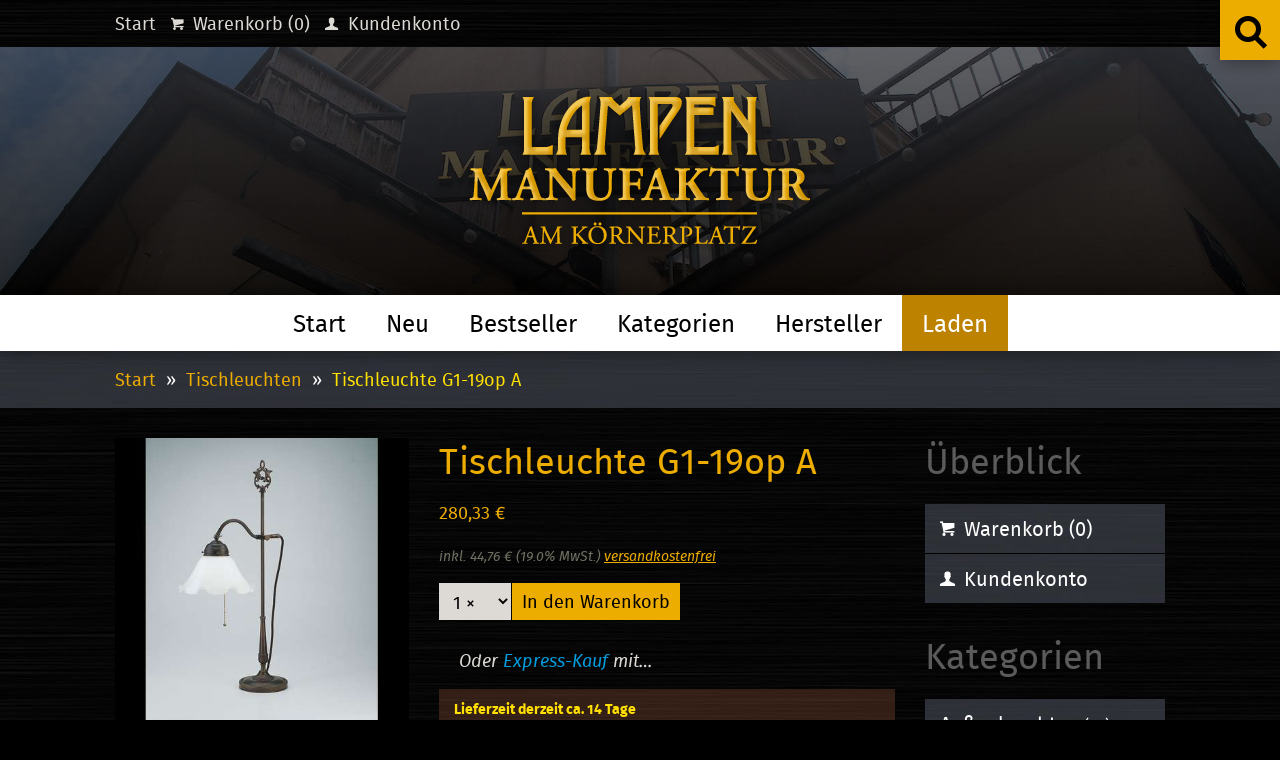

--- FILE ---
content_type: text/html; charset=utf-8
request_url: https://shop.lampenmanufaktur.com/products/tischleuchte-g1-19op-a
body_size: 8198
content:
<!DOCTYPE html>
<html lang="de" dir="ltr" class="pw-nojs">
	<head>
			<title>Tischleuchte G1-19op A « LAMPEN Manufaktur Shop</title>
			
			<link rel="canonical" href="https://shop.lampenmanufaktur.com/products/tischleuchte-g1-19op-a" />
		
			<meta name="description" content="Tischleuchte G1-19op A – Preis: 280,33 € – Hersteller: Berliner Messinglampen GmbH – Kategorie: Tischleuchten" />
		
			<meta name="robots" content="index, follow" /><meta name="viewport" content="width=device-width, initial-scale=1" />
		<link href="//static-2.versacommerce.de/solitary-dust-32_versacommerce_de/designs/lampenmanufaktur/assets/css.min.shop.css?13961" rel="stylesheet" type="text/css" />
		<!--[if lt IE 9]><link href="//www.lampenmanufaktur.com/site/templates/css/src/hacks/hacks.ie.css" rel="stylesheet" type="text/css" /><![endif]-->
		<link rel="icon" type="image/x-icon" href="//www.lampenmanufaktur.com/favicon.ico" />
		<link rel="icon" type="image/png" sizes="32x32" href="//www.lampenmanufaktur.com/favicon.png" />
		<link rel="icon" type="image/png" sizes="192x192" href="//www.lampenmanufaktur.com/favicon-192x192.png" />
		<link rel="apple-touch-icon" sizes="200x200" href="//www.lampenmanufaktur.com/favicon-200x200.png" />

		<meta name="format-detection" content="telephone=no" /><meta name="google-site-verification" content="mpQdKLrZa3GzGa6TZFACl6H0_maSWCAemIrHABrHEYc" />
		<meta name="google-site-verification" content="c5m1sz380LnqTSVJb8ZzvEOymO-Ravg0VvK69udTWp8" />
	<script src="https://www.google.com/recaptcha/api.js?render="></script>

<script>
  window.onload = function() {
    grecaptcha.ready(function() {
      var inputs = document.querySelectorAll('input[name="g-recaptcha-response"]');
      var active_recapcha_actions = ["registration", "contact", "newsletter", "gdpr_email"]

      inputs.forEach(function(input) {
        var action = input.getAttribute('data-action');
        if (active_recapcha_actions.includes(action)) {
          grecaptcha.execute('', {action: action}).then(function(token) {
              input.value = token;
          });
        }
      });
    });
  }
</script>
<script>
  document.addEventListener("DOMContentLoaded", function() {
    try {
      if (window !== window.parent) {
        var hasContentForIndex = "product" == "index";
        var hasContentForPage = "product" == "page";
        var hasContentForProduct = "product" == "product";

        var hasContentForNotFoundTemplate = "product" == "404";
        var hasContentForArticle = "product" == "article";
        var hasContentForBlog = "product" == "blog";
        var hasContentForCart = "product" == "cart";
        var hasContentForCollection = "product" == "collection";
        var hasContentForAccount = "product" == "account";
        var hasContentForActivateAccount = "product" == "activate-account";
        var hasContentForAddresses = "product" == "addresses";
        var hasContentForLogin = "product" == "login";
        var hasContentForOrder = "product" == "order";
        var hasContentForRegister = "product" == "register";
        var hasContentForResetPassword = "product" == "reset-password";
        var hasContentForOrder = "product" == "order";
        var hasContentForListCollections = "product" == "list-collections";
        var hasContentForSearch = "product" == "search";
        
        var templateSuffix = ""
        var templateName = "product";

        var sectionIds = [];
        var sections = document.getElementsByClassName("shopify-section");

        for (i = 0; i < sections.length; i++) {
            var section = sections[i];
            var sectionId = section.getAttribute("data-section-file-name");
          
            var hasSubstringClass = false;
            var classNames = section.className.split(' ');
   
            for (var t = 0; t < classNames.length; t++) {
              if (classNames[t].includes('shopify-section-group')) {
                hasSubstringClass = true;
                break;
              }
            }

            if (!sectionId) {
              sectionId = section.getAttribute("data-section-id");
            }

            if (sectionId && (hasSubstringClass == false)) {
                sectionIds.push(sectionId);
            }
        }

        var uniqueSectionIds = sectionIds.filter(function(sectionId, index, self) {
            return index == self.indexOf(sectionId);
        });
				console.log(uniqueSectionIds);

        window.VERSACOMMERCE_SECTIONS = {staticSections: uniqueSectionIds, hasContentForIndex: hasContentForIndex, hasContentForPage: hasContentForPage, hasContentForProduct: hasContentForProduct,
          hasContentForNotFoundTemplate: hasContentForNotFoundTemplate, hasContentForArticle: hasContentForArticle, hasContentForBlog: hasContentForBlog, hasContentForCart: hasContentForCart,
          hasContentForCollection: hasContentForCollection, hasContentForAccount: hasContentForAccount, hasContentForActivateAccount: hasContentForActivateAccount, hasContentForAddresses: hasContentForAddresses,
          hasContentForLogin: hasContentForLogin, hasContentForOrder: hasContentForOrder, hasContentForRegister: hasContentForRegister, hasContentForResetPassword: hasContentForResetPassword,
          hasContentForOrder: hasContentForOrder, hasContentForListCollections: hasContentForListCollections, hasContentForSearch: hasContentForSearch, 
          templateSuffix: templateSuffix, templateName: templateName
        };
        window.VERSACOMMERCE_SECTION_URLS = {
            "Home": "solitary-dust-32.versacommerce.de",
            "Produkt": "solitary-dust-32.versacommerce.de/products/testprodukt-rot-komplett-mit-allen-daten-untertitel",
            "Produktgruppe": "solitary-dust-32.versacommerce.de/collections/angebote",
            "Warenkorb": "solitary-dust-32.versacommerce.de/cart"
        };

        if (window.console) {
            console.debug("uniqueSectionIds: " + uniqueSectionIds);
            console.debug("hasContentForIndex: " + hasContentForIndex);
            console.debug("hasContentForPage: " + hasContentForPage);
        }
          window.parent.postMessage({cmd: "filter-sections", args: window.VERSACOMMERCE_SECTIONS}, "*");
          window.parent.postMessage({cmd: "create-urls", args: window.VERSACOMMERCE_SECTION_URLS}, "*");
      }

    }
    catch(error) {}
  });
</script></head>
	<body class="vc">

		<ul class="pw-nav-skiplinks">
			<li><a href="#pw-page-content">Zum Seiteninhalt (Navigation überspringen)</a></li>
		</ul>

		<header id="pw-page-header">

			<div class="pw-wrap">

				<nav>
					<ul class="pw-nav-hor pw-nav-hor-header"><li><a href="https://shop.lampenmanufaktur.com">Start</a></li><li class="pw-nav-hor-header-cart"><a href="/cart" ><span class="pw-fontello" data-pw-gl="icon-basket"></span> Warenkorb (<span class="ajax_add_to_cart_number">0</span>)</a></li><li class="pw-nav-hor-header-account"><a href="/account/login"><span class="pw-fontello" data-pw-gl="icon-user"></span> Kundenkonto</a></li>
					</ul>
				</nav>

			</div>

			<div class="pw-toggle-search-wrap">
				<a class="pw-toggle-search pw-toggle-click" href="#" data-pw-toggle-target="pw-search-wrap">
					<span class="pw-visible-screenreader">Zur Shop Suchfunktion</span>
					<span class="pw-toggle-search-icon"></span>
				</a>
			</div>

			<div class="pw-wrap pw-wrap-full pw-padding-remove pw-image-cover-hd pw-image-cover-hd-header">

				<div id="pw-search-wrap" class="pw-toggle pw-bottom">
					<div class="pw-search pw-wrap pw-wrap-full pw-padding-remove">
						<form class="pw-wrap pw-form" action="/search" method="get">
							<div class="pw-grid pw-grid-collapse">
								<div class="pw-width-3-4">
									<input aria-label="Produkt suchen" class="pw-form-large pw-search-input" type="search" name="q" minlength="1" maxlength="100" required pattern=".{1,100}" placeholder="Wort(e) eingeben…" value="" />
								</div>
								<div class="pw-width-1-4">
									<input class="pw-form-large" type="submit" value="Finde Produkt" />
								</div>
							</div>
						</form>
					</div>
				</div>

				<figure>
					<picture>
						<source media="(max-width: 320px)" srcset="
							//www.lampenmanufaktur.com/site/assets/files/1485/p9305704.320x160.jpg 1x,
							//www.lampenmanufaktur.com/site/assets/files/1485/p9305704.480x240.jpg 2x" />
						<source media="(min-width: 321px) and (max-width: 480px)" srcset="
							//www.lampenmanufaktur.com/site/assets/files/1485/p9305704.480x160.jpg 1x,
							//www.lampenmanufaktur.com/site/assets/files/1485/p9305704.720x240.jpg 2x" />
						<source media="(min-width: 481px) and (max-width: 600px)" srcset="
							//www.lampenmanufaktur.com/site/assets/files/1485/p9305704.600x160.jpg 1x,
							//www.lampenmanufaktur.com/site/assets/files/1485/p9305704.900x240.jpg 2x" />
						<source media="(min-width: 601px) and (max-width: 767px)" srcset="
							//www.lampenmanufaktur.com/site/assets/files/1485/p9305704.768x160.jpg 1x,
							//www.lampenmanufaktur.com/site/assets/files/1485/p9305704.1152x240.jpg 2x" />
						<source media="(min-width: 768px) and (max-width: 1024px)" srcset="
							//www.lampenmanufaktur.com/site/assets/files/1485/p9305704.1024x248.jpg 1x,
							//www.lampenmanufaktur.com/site/assets/files/1485/p9305704.1536x372.jpg 2x" />
						<source media="(min-width: 1025px) and (max-width: 1280px)" srcset="
							//www.lampenmanufaktur.com/site/assets/files/1485/p9305704.1280x248.jpg 1x,
							//www.lampenmanufaktur.com/site/assets/files/1485/p9305704.1920x372.jpg 2x" />
						<source media="(min-width: 1281px) and (max-width: 1600px)" srcset="
							//www.lampenmanufaktur.com/site/assets/files/1485/p9305704.1600x248.jpg 1x,
							//www.lampenmanufaktur.com/site/assets/files/1485/p9305704.2400x372.jpg 2x" />
						<source media="(min-width: 1601px)" srcset="
							//www.lampenmanufaktur.com/site/assets/files/1485/p9305704.1920x248.jpg 1x,
							//www.lampenmanufaktur.com/site/assets/files/1485/p9305704.2880x372.jpg 2x" />
						<img alt="Außenansicht" src="//www.lampenmanufaktur.com/site/assets/files/1485/p9305704.1280x248.jpg" />
					</picture>
				</figure>

				<div class="pw-header-logo-wrap">
					<a href="https://shop.lampenmanufaktur.com" title="LAMPEN Manufaktur Dresden Shop – Fachhandel für nostalgische Beleuchtung am Körnerplatz">
						<div class="pw-tooltip">
							<img alt="Logo" srcset="//www.lampenmanufaktur.com/site/templates/img/lm_logo@1.png 1x, //www.lampenmanufaktur.com/site/templates/img/lm_logo@2.png 2x" src="//www.lampenmanufaktur.com/site/templates/img/lm_logo@1.png" />
							<span class="pw-tooltip-content pw-right pw-small">
								Fachhandel für nostalgische Beleuchtung
								<span class="pw-arrow"></span>
							</span>
						</div>
					</a>
				</div>

			</div>

			<div class="pw-toggle-nav-wrap pw-wrap pw-wrap-full pw-padding-remove">
				<a class="pw-toggle-nav pw-toggle-click" href="#" data-pw-toggle-target="pw-page-nav-wrap">
					<span class="pw-toggle-nav-text">Menü
						<span class="pw-visible-screenreader">zeigen (Navigation und Suche)</span>
					</span>
					<span class="pw-toggle-nav-icon">
						<span></span>
					</span>
				</a>
			</div>

			<div id="pw-page-nav-wrap">

				<form class="pw-page-nav-search pw-form" action="/search" method="get">
					<div class="pw-page-nav-search-input-wrap">
						<input aria-label="Produkt suchen" class="pw-page-nav-search-input pw-form-large" type="search" name="q" minlength="1" maxlength="100" required pattern=".{1,100}" placeholder="Produkt suchen…" value="" />
					</div>
					<button class="pw-page-nav-search-button pw-form-large" type="submit">
						<span class="pw-visible-screenreader">Suche starten</span>
						<span class="pw-page-nav-search-icon"></span>
					</button>
				</form>

				<nav class="pw-wrap pw-wrap-full pw-padding-remove">
					<ul class="pw-nav-hor pw-nav-hor-main pw-nav-hor-center"><li><a href="https://shop.lampenmanufaktur.com">Start</a></li><li><a href="/collections/neu">Neu</a></li><li><a href="/collections/bestseller">Bestseller</a></li><li class="pw-dropdown pw-nav-hor-main-has-sub"><a href="/collections/kategorien">Kategorien</a><a class="pw-dropdown-target" href="#" data-pw-dropdown-target="pw-nav-hor-main-dropdown-1">
								<span class="pw-visible-screenreader">Untermenü zeigen</span>
								<span class="pw-dropdown-target-icon"></span>
							</a>

							<ul id="pw-nav-hor-main-dropdown-1" class="pw-dropdown-content pw-bottom"><li><a href="/collections/aussenleuchten">Außenleuchten <small>(22)</small></a></li><li><a href="/collections/bodenstehleuchten">Bodenstehleuchten <small>(21)</small></a></li><li><a href="/collections/deckenleuchten">Deckenleuchten <small>(190)</small></a></li><li><a href="/collections/tischleuchten">Tischleuchten <small>(59)</small></a></li><li><a href="/collections/wandleuchten">Wandleuchten <small>(97)</small></a></li></ul>

						</li><li class="pw-dropdown pw-nav-hor-main-has-sub"><a href="/collections/hersteller">Hersteller</a><a class="pw-dropdown-target" href="#" data-pw-dropdown-target="pw-nav-hor-main-dropdown-2">
								<span class="pw-visible-screenreader">Untermenü zeigen</span>
								<span class="pw-dropdown-target-icon"></span>
							</a>

							<ul id="pw-nav-hor-main-dropdown-2" class="pw-dropdown-content pw-bottom"><li><a href="/collections/berliner-messinglampen">Berliner Messinglampen <small>(366)</small></a></li><li><a href="/collections/lampen-manufaktur-dresden">LAMPEN Manufaktur Dresden <small>(23)</small></a></li></ul>

						</li><li class="pw-highlight"><a href="https://www.lampenmanufaktur.com/">Laden</a></li>
					</ul>
				</nav>

			</div>

		</header>

		<main id="pw-page-content">

			

	<div class="pw-wrap pw-wrap-full pw-padding-remove pw-padding-vertical pw-color-bg-secondary">
		<div class="pw-wrap pw-margin-match-column">

			<ul class="pw-nav-hor pw-nav-hor-breadcrumb">
				<li><a href="https://shop.lampenmanufaktur.com" title="Zur Startseite">Start</a></li>

				
					
				

				

					

					
						
						
						
						
						
						
						<li><a href="/collections/types?q=tischleuchten">Tischleuchten</a></li>
						
					

					<li class="pw-active">Tischleuchte G1-19op A</li>
				
			</ul>

		</div>
	</div>

			<div class="pw-wrap pw-wrap-full pw-padding-remove pw-margin-medium-vertical">
				<div class="pw-wrap pw-margin-match-column">

						

	

	<div class="pw-grid">
		<div class="pw-width-large-3-4 pw-width-medium-7-10 pw-margin-match-column">

			<div class="pw-grid" data-pw-margin-stack>
				<div class="pw-width-medium-4-10 pw-width-small-1-3">

					
						<a class="pw-margin-match-column" href="#vc-product-images" data-pw-scroll-offset-by="#pw-page-nav-wrap nav" data-pw-scroll-offset="-15">
					

						<div class="vc-product-listing-image-box">
							
								<img class="vc-product-listing-image" src="//img.versacommerce.io/resize=432x432/canvas=432x432/gravity=center/background=%23000000/quality=60/++/assets.versacommerce.de/images/0427aa26433c489524e1ba421a5bd0a140cf118a.jpg" alt="Tischleuchte G1-19op A" />
							
						</div>

					
							<p>
								Großversion
                                
							</p>
						</a>
					

				</div>
				<div class="pw-width-medium-6-10 pw-width-small-2-3 pw-margin-match-column">

					<h1>Tischleuchte G1-19op A</h1>

					

					<p>
						<strong class="vc-product-listing-price">280,33 €</strong>
						

						
					</p><p>
						<em><small>

							<span class="pw-color-text-denary">
								
								
									inkl. 44,76 € (19.0% MwSt.) 
								
								
								
							</span>

							<a href="#vc-product-shipping" data-pw-scroll-offset-by="#pw-page-nav-wrap nav" data-pw-scroll-offset="-15">
								
									versandkostenfrei
								
							</a>

						</small></em>
					</p>

					

						

						<form class="pw-form pw-margin-vertical" action="/cart/add" method="post" id="ajax-add-to-cart-form-name">

							<div class="pw-grid pw-grid-pixel">
								<div>
									<select name="quantity" aria-label="Anzahl wählen">
										
											
											<option value="1">1 ×</option>
										
											
											<option value="2">2 ×</option>
										
											
											<option value="3">3 ×</option>
										
											
											<option value="4">4 ×</option>
										
											
											<option value="5">5 ×</option>
										
											
											<option value="6">6 ×</option>
										
											
											<option value="7">7 ×</option>
										
											
											<option value="8">8 ×</option>
										
											
											<option value="9">9 ×</option>
										
											
											<option value="10">10 ×</option>
										
									</select>
								</div>
								<div>
									<input type="hidden" name="id" value="662612" />
									<input type="submit" name="add" value="In den Warenkorb" onclick="ajax_add_to_cart ('ajax-add-to-cart-form-name'); return false;" />
								</div>
							</div>

						</form>

						<div class="pw-margin-vertical">

							<div class="pw-grid vc-paypal-express-product-grid" data-pw-margin-stack>
								<div class="pw-width-xlarge-1-2">

									<div class="vc-paypal-express-product-text">
										<p>Oder <span>Express-Kauf</span> mit&hellip;</p>
									</div>

								</div>
								<div class="pw-width-xlarge-1-2">

									<div class="vc-paypal-express-product">
										      <script src="https://www.paypal.com/sdk/js?client-id=AeYUD0bAXzexl83N9bHqW7eJwvLtfXwESNB9uETtbJgBY6sYGK_48POp_DfZEqccwekDkeCIcIOrbUag&merchant-id=Q4Y3AQNDLK4PG&intent=authorize&commit=false&locale=de_DE&currency=EUR&disable-funding=card,bancontact,credit,sepa" ></script>

              <div id="paypal-product-button"></div>

        <script>
          (function() {
            let buttonId = "#paypal-product-button";
let productId = "662612";

paypal.Buttons({
style: {
  height: 50,
  label: 'checkout'
},
onClick: function() {
  return fetch(`/js-api/cart/add/${productId}`, {
    method: "post",
    headers: {
      "content-type": "application/json"
    }
  });
},
createOrder: function(data, actions) {
  return fetch("/checkout/paypal_express", {
    method: "post",
    headers: {
      "content-type": "application/json"
    }
  }).then(function(res) {
    return res.json();
  }).then(function(data) {
    return data.orderID; // Use the same key name for order ID on the client and server
  });
},
onApprove: function(data, actions) {
  return fetch("/checkout/paypal_express_authorized", {
    method: "post",
    headers: {
      "content-type": "application/json"
    },
    body: JSON.stringify({
      orderID: data.orderID
    })
  }).then(function(details) {
    location.href = '/checkout/customer_addresses'
  });
}}).render(buttonId);

          })();
        </script>


									</div>

								</div>
							</div>

						</div>

                        

						<div class="ajax_add_to_cart_status"></div>

						

							<div class="vc-product-bml-shipment-text pw-color-bg-octonary">

								<p class="pw-padding-horizontal pw-padding-small-vertical">

									<small><strong>Lieferzeit derzeit ca. 14 Tage</strong><br />
<a href="#vc-product-bml-shipment-long" data-pw-scroll-offset-by="#pw-page-nav-wrap nav" data-pw-scroll-offset="-15">Warum ist die Lieferzeit so lang?</a></small>

								</p>

							</div>

						

						

						
							
								
							
								
							
								
							
								
							
								
							
						


					

				</div>
			</div>

			

			

				<hr />

				<p><strong>Berliner Messinglampen</strong></p>
<p>Berliner Messinglampen, in Berlin von Hand montiert, lassen Räume in warmem
Licht erstrahlen. Reines Messing, belastbare konstruktive Teile und
regenerierbare Oberflächen gewährleisten die Langlebigkeit dieser Leuchten.
Die genormten Verbindungselemente aller Teile garantieren, dass die Leuchten
später ergänzt, mit anderen Glasschirmen bestückt oder nach Jahren noch
repariert werden können. Aufgrund der verwendeten Materialien und der
Verarbeitung ist nicht nur die Produktionsweise, sondern sind auch die
Produkte umweltfreundlich. Die Textilkabel sind den Originalen nachempfunden
und entsprechen dem VDE-Standard. Die Glasschirme der Leuchten können leicht
demontiert und durch einfaches Abwaschen gereinigt werden.</p>
				<p><a href="/pages/berliner-messinglampen-oberflaechenfarben">Details zu allen Berliner Messinglampen Oberflächenfarben finden Sie hier.</a></p>

				<hr />

				<p id="vc-product-bml-shipment-long"><strong>Lieferzeit für Berliner Messinglampen</strong></p>
<p>Jede Leuchte wird nach Ihrem Auftrag in Berlin direkt für Sie angefertigt. Beachten Sie deshalb bitte die etwas längere Lieferzeit von 2-3 Wochen.</p>

			

			

			

				

				
					<hr />
				

				
				
				
				
				
				

				
				<div class="pw-margin-vertical">
					<img id="vc-product-images" src="//img.versacommerce.io/resize=780x988/canvas=780x988/gravity=top-left/background=%232f3137/quality=60/++/assets.versacommerce.de/images/0427aa26433c489524e1ba421a5bd0a140cf118a.jpg" alt="Tischleuchte G1-19op A" />
				</div>
				

			

			<hr />

			<div class="pw-table-wrap">

				<table class="pw-table pw-table-striped vc-table-product">

					

					<tbody>

						

						
							
								
								<tr>
									<td>Höhe:</td>
									<td>63 cm</td>
								</tr>
								
							
								
								<tr>
									<td>Oberflächenfarbe:</td>
									<td>Antik</td>
								</tr>
								
							
								
								<tr>
									<td>Glasfarbe:</td>
									<td>opalweiß</td>
								</tr>
								
							
								
								<tr>
									<td>Anzahl und Typ Fassung:</td>
									<td>1 x E27</td>
								</tr>
								
							
								
								<tr>
									<td>Leuchtmittel Leistung:</td>
									<td>max. 60 Watt</td>
								</tr>
								
							
						

						

						
							<tr>
								<td>Hersteller:</td>
								<td><a href="/collections/vendors?q=Berliner Messinglampen GmbH" title="Berliner Messinglampen GmbH">Berliner Messinglampen GmbH</a>

								

                                
                                	(Kontakt: Berliner Messinglampen GmbH, Lübarser Str. 40-46 Gebäude 12, 13435 Berlin, Deutschland, <a href="https://www.berlinermessinglampen.de/" target="_blank">Website Hersteller</a>)
                                

                                

								</td>
							</tr>
						

						

						<tr>
							<td>Kategorie / Typ:</td>
							<td><a href="/collections/types?q=Tischleuchten" title="Tischleuchten">Tischleuchten</a></td>
						</tr>
						<tr>
							<td>Artikelnummer:</td>
							<td>G1-19op A</td>
						</tr>

						

						

						

						

						

						

					</tbody>

				</table>

			</div>

			<hr />

			<h3 id="vc-product-shipping">Voraussichtliche Versandkosten</h3>

			

			

				<div class="pw-table-wrap">

					<table class="pw-table pw-table-striped vc-table-shipping">

						<tbody>

							
								<tr>
									<td>Standardversand</td>
									
									<td>0,00 €</td>
									
									
									<td><em>Bei Warenversand nach:

										
											
												Deutschland

												
											
										

									</em></td>
									
								</tr>
							
								<tr>
									<td>Selbstabholung</td>
									
									<td>0,00 €</td>
									
									
									<td><em>Möglich für alle deutschen Kunden</em></td>
									
								</tr>
							

						</tbody>

					</table>

				</div>

			

			<p>
				<em><small>
					Versandkosten hängen vom Bestellwert und dem Zielland ab.
					Konkrete Versandkosten sehen Sie dann im Warenkorb.<br />
					<a href="/pages/versand">Allgemeine Informationen zum Versand</a>
				</small></em>
			</p>

			

		</div>
		<div class="pw-width-large-1-4 pw-width-medium-3-10 pw-margin-match-column pw-margin-match-grid">

			<nav>

		<h4 class="pw-nav-ver-sub-title">Überblick</h4>

		<ul class="pw-nav-ver pw-nav-ver-sub pw-margin-medium-vertical">

			
				<li class="pw-nav-ver-sub-cart"><a href="/cart" ><span class="pw-fontello" data-pw-gl="icon-basket"></span> Warenkorb (<span class="ajax_add_to_cart_number">0</span>)</a></li>
			

			

			<li class="pw-nav-ver-sub-account"><a href="/account/login"><span class="pw-fontello" data-pw-gl="icon-user"></span> Kundenkonto</a></li>
		</ul>

	</nav>

	<nav><h4 class="pw-nav-ver-sub-title">Kategorien</h4>

		<ul class="pw-nav-ver pw-nav-ver-sub pw-margin-medium-vertical"><li><a href="/collections/aussenleuchten">Außenleuchten <small>(22)</small></a></li><li><a href="/collections/bodenstehleuchten">Bodenstehleuchten <small>(21)</small></a></li><li><a href="/collections/deckenleuchten">Deckenleuchten <small>(190)</small></a></li><li><a href="/collections/tischleuchten">Tischleuchten <small>(59)</small></a></li><li><a href="/collections/wandleuchten">Wandleuchten <small>(97)</small></a></li></ul>

	</nav>

	<form class="pw-form pw-margin-medium-vertical" action="/search" method="get">

		<h4 class="pw-nav-ver-sub-title">Suchen</h4>

		<input aria-label="Produkt finden" class="pw-width-1-1 pw-margin-pixel-bottom pw-form-large" type="search" name="q" minlength="1" maxlength="100" required pattern=".{1,100}" placeholder="Wort(e) eingeben…" value="" />
		<input class="pw-width-1-1" type="submit" value="Finde Produkt" />

	</form>

	<hr />

	<div class="pw-margin-medium-vertical pw-color-bg-octonary">

		<p class="vc-sidebar-shipping pw-padding pw-margin-remove pw-text-align-center">
			<strong>Versandkostenfreie Lieferung innerhalb Deutschlands!</strong>
		</p>

		<div class="pw-padding-bottom pw-padding-horizontal">

			<ul class="pw-grid pw-grid-width-medium-1-4 pw-grid-width-1-6 pw-grid-collapse">
				<li><img class="vc-sidebar-payment-image" src="//static-3.versacommerce.de/solitary-dust-32_versacommerce_de/designs/lampenmanufaktur/assets/img_shop/payment-apple.png?13961" alt="Apple Pay" /></li>
				<li><img class="vc-sidebar-payment-image" src="//static-4.versacommerce.de/solitary-dust-32_versacommerce_de/designs/lampenmanufaktur/assets/img_shop/payment-google.png?13961" alt="Google Pay" /></li>
				<li><img class="vc-sidebar-payment-image" src="//static-3.versacommerce.de/solitary-dust-32_versacommerce_de/designs/lampenmanufaktur/assets/img_shop/payment-paypal.png?13961" alt="Paypal" /></li>
				<li><img class="vc-sidebar-payment-image" src="//static-1.versacommerce.de/solitary-dust-32_versacommerce_de/designs/lampenmanufaktur/assets/img_shop/payment-lastschrift.png?13961" alt="Lastschrift" /></li>
				<li><img class="vc-sidebar-payment-image" src="//static-3.versacommerce.de/solitary-dust-32_versacommerce_de/designs/lampenmanufaktur/assets/img_shop/payment-visa.png?13961" alt="Visa" /></li>
				<li><img class="vc-sidebar-payment-image" src="//static-1.versacommerce.de/solitary-dust-32_versacommerce_de/designs/lampenmanufaktur/assets/img_shop/payment-mc.png?13961" alt="Mastercard" /></li>
				<li><img class="vc-sidebar-payment-image" src="//static-2.versacommerce.de/solitary-dust-32_versacommerce_de/designs/lampenmanufaktur/assets/img_shop/payment-amex.png?13961" alt="American Express" /></li>
				<li><img class="vc-sidebar-payment-image" src="//static-2.versacommerce.de/solitary-dust-32_versacommerce_de/designs/lampenmanufaktur/assets/img_shop/payment-vorkasse.png?13961" alt="Vorkasse" /></li>
			</ul>

		</div>

	</div>

	<div class="pw-margin-medium-vertical pw-color-bg-quinary">

		<p class="vc-sidebar-made pw-padding pw-margin-remove pw-text-align-center pw-color-text-tertiary">
			Alle unsere Produkte sind <strong>Made in Germany</strong>
		</p>

		<div class="vc-sidebar-made-img pw-padding-bottom pw-padding-horizontal">
			<img src="//static-3.versacommerce.de/solitary-dust-32_versacommerce_de/designs/lampenmanufaktur/assets/img_shop/made.svg?13961" alt="Symbol" />
		</div>

	</div>

	

		</div>
	</div>

				</div>
			</div>

		</main>

		<footer id="pw-page-footer" class="pw-color-bg-quinary">

			<div class="pw-wrap pw-footer pw-color-text-secondary pw-padding-medium-vertical">

				<div class="pw-grid pw-grid-width-medium-1-3 pw-grid-match" data-pw-margin-stack>
					<div>

						<div class="pw-box">

							<h4>Über die LAMPEN Manufaktur</h4><p>In der LAMPEN Manufaktur, Dresden's schönstem Lampenladen, wird nostalgische Beleuchtung für innen und  außen als Replik von führenden europäischen Herstellern oder als  Original aus eigenem Fundus sowie auf Kommissionsbasis gehandelt. Wir  bieten Ihnen persönliche Beratung, besten Kundenservice und viele  zusätzliche Informationen rund um das Thema Licht.</p>

						</div>

					</div>
					<div>

						<div class="pw-box pw-box-highlight pw-padding-medium-vertical pw-color-bg-secondary">

							<h4>Wir beraten Sie gern!</h4>

							<div class="pw-box-highlight-contact">

								<p>Telefon<br /><a class="pw-link-tel" href="tel:+493512683100">(03 51) 26 83 100</a></p>

							</div>

							<div class="pw-box-highlight-icon-wrap">
								<div class="pw-box-highlight-icon"></div>
							</div>

						</div>

					</div>
					<div>

						<div class="pw-box">

							<h4>Kontakt und Öffnungszeiten</h4>
<p>
	LAMPEN Manufaktur Dresden
	<br>
Fachhandel für nostalgische Beleuchtung
	<br>
Körnerplatz 1 · 01326 Dresden
	<br>
Inhaber: Ekkehard Tewes</p>
<p>
	Kundenparkplatz vor dem Haus vorhanden</p>
<p>
	Telefon/Fax: (03 51) 26 83 100<br>
	<a href="mailto:laden@lampenmanufaktur.com">laden@lampenmanufaktur.com</a><br>
	<a href="http://www.lampenmanufaktur.com">www.lampenmanufaktur.com</a></p>
<p>
	Dienstag bis Freitag 11–19 Uhr
	<br>
Samstag 11–15 Uhr
	<br>
Montag nach Vereinbarung</p>

						</div>

					</div>
				</div>

			</div>

			
				<nav class="pw-wrap pw-wrap-full pw-padding-remove pw-color-bg-septenary">
					<ul class="pw-nav-hor pw-nav-hor-footer pw-nav-hor-center">

						
							<li><a href="https://shop.lampenmanufaktur.com">Start</a></li>
						

						
							
								<li><a href="/pages/versand">Versand</a></li>
							
						
							
								<li><a href="/pages/agb">AGB</a></li>
							
						
							
								<li><a href="/pages/impressum">Impressum</a></li>
							
						
							
								<li><a href="/pages/datenschutz">Datenschutz</a></li>
							
						

						<li><a href="https://www.lampenmanufaktur.com/">Laden</a></li>
					</ul>
				</nav>
			

		</footer>

		<a class="pw-nav-scroll-top pw-invisible-print" href="#pw-page-header">
			<span class="pw-nav-scroll-top-content">
				<span class="pw-visible-screenreader">Zum Seitenanfang</span>
			</span>
		</a>

		
			<script type="text/javascript">
				var ajax_add_to_cart_item_count = 0;
			</script>
		

		<script src="//static-3.versacommerce.de/solitary-dust-32_versacommerce_de/designs/lampenmanufaktur/assets/js.min.shop.js?13961" async></script>

		
  <script type="application/ld+json">
    {
      "@context": "http://schema.org/",
      "@type": "Product",
      "name": "Tischleuchte G1-19op A",
      "image": "https:\/\/img.versacommerce.io\/resize=800x800\/canvas=800x800\/gravity=center\/background=%23000000\/quality=70\/++\/assets.versacommerce.de\/images\/0427aa26433c489524e1ba421a5bd0a140cf118a.jpg",

      "description": "Berliner Messinglampen, in Berlin von Hand montiert, lassen Räume in warmem Licht erstrahlen. Reines Messing, belastbare konstruktive Teile und regenerierbare Oberflächen gewährleisten die Langlebigkeit dieser Leuchten.",

      "mpn": "G1-19op A",
      "brand": {
        "@type": "Brand",
        "name": "Berliner Messinglampen GmbH"
      },
      "offers": {
        "@type": "Offer",
        "priceCurrency": "EUR",
		"price": "280.33",
        "availability": "http://schema.org/InStock",
        "seller": {
          "@type": "Organization",
          "name": "LAMPEN Manufaktur Shop"
        }
      }
    }
	</script>




	</body>
</html>

--- FILE ---
content_type: application/javascript;charset=utf-8
request_url: https://static-3.versacommerce.de/solitary-dust-32_versacommerce_de/designs/lampenmanufaktur/assets/js.min.shop.js?13961
body_size: 38086
content:
!function(e,t){"object"==typeof module&&"object"==typeof module.exports?module.exports=e.document?t(e,!0):function(e){if(!e.document)throw new Error("jQuery requires a window with a document");return t(e)}:t(e)}("undefined"!=typeof window?window:this,function(t,n){var g=[],i=t.document,d=g.slice,je=g.concat,J=g.push,P=g.indexOf,R={},Lt=R.toString,A=R.hasOwnProperty,o={},Ae="2.2.4",e=function(t,n){return new e.fn.init(t,n)},Ht=/^[\s\uFEFF\xA0]+|[\s\uFEFF\xA0]+$/g,Ot=/^-ms-/,Ft=/-([\da-z])/gi,Pt=function(e,t){return t.toUpperCase()};e.fn=e.prototype={jquery:Ae,constructor:e,selector:"",length:0,toArray:function(){return d.call(this)},get:function(e){return null!=e?0>e?this[e+this.length]:this[e]:d.call(this)},pushStack:function(t){var n=e.merge(this.constructor(),t);return n.prevObject=this,n.context=this.context,n},each:function(t){return e.each(this,t)},map:function(t){return this.pushStack(e.map(this,function(e,n){return t.call(e,n,e)}))},slice:function(){return this.pushStack(d.apply(this,arguments))},first:function(){return this.eq(0)},last:function(){return this.eq(-1)},eq:function(e){var n=this.length,t=+e+(0>e?n:0);return this.pushStack(t>=0&&n>t?[this[t]]:[])},end:function(){return this.prevObject||this.constructor()},push:J,sort:g.sort,splice:g.splice},e.extend=e.fn.extend=function(){var s,o,r,n,a,u,t=arguments[0]||{},i=1,c=arguments.length,l=!1;for("boolean"==typeof t&&(l=t,t=arguments[i]||{},i++),"object"==typeof t||e.isFunction(t)||(t={}),i===c&&(t=this,i--);c>i;i++)if(null!=(s=arguments[i]))for(o in s)r=t[o],n=s[o],t!==n&&(l&&n&&(e.isPlainObject(n)||(a=e.isArray(n)))?(a?(a=!1,u=r&&e.isArray(r)?r:[]):u=r&&e.isPlainObject(r)?r:{},t[o]=e.extend(l,u,n)):void 0!==n&&(t[o]=n));return t},e.extend({expando:"jQuery"+(Ae+Math.random()).replace(/\D/g,""),isReady:!0,error:function(e){throw new Error(e)},noop:function(){},isFunction:function(t){return"function"===e.type(t)},isArray:Array.isArray,isWindow:function(e){return null!=e&&e===e.window},isNumeric:function(t){var n=t&&t.toString();return!e.isArray(t)&&n-parseFloat(n)+1>=0},isPlainObject:function(t){var n;if("object"!==e.type(t)||t.nodeType||e.isWindow(t))return!1;if(t.constructor&&!A.call(t,"constructor")&&!A.call(t.constructor.prototype||{},"isPrototypeOf"))return!1;for(n in t);return void 0===n||A.call(t,n)},isEmptyObject:function(e){var t;for(t in e)return!1;return!0},type:function(e){return null==e?e+"":"object"==typeof e||"function"==typeof e?R[Lt.call(e)]||"object":typeof e},globalEval:function(t){var n,r=eval;t=e.trim(t),t&&(1===t.indexOf("use strict")?(n=i.createElement("script"),n.text=t,i.head.appendChild(n).parentNode.removeChild(n)):r(t))},camelCase:function(e){return e.replace(Ot,"ms-").replace(Ft,Pt)},nodeName:function(e,t){return e.nodeName&&e.nodeName.toLowerCase()===t.toLowerCase()},each:function(e,t){var r,n=0;if(K(e)){for(r=e.length;r>n;n++)if(t.call(e[n],n,e[n])===!1)break}
else for(n in e)if(t.call(e[n],n,e[n])===!1)break;return e},trim:function(e){return null==e?"":(e+"").replace(Ht,"")},makeArray:function(t,n){var r=n||[];return null!=t&&(K(Object(t))?e.merge(r,"string"==typeof t?[t]:t):J.call(r,t)),r},inArray:function(e,t,n){return null==t?-1:P.call(t,e,n)},merge:function(e,t){for(var i=+t.length,n=0,r=e.length;i>n;n++)e[r++]=t[n];return e.length=r,e},grep:function(e,t,n){for(var i,o=[],r=0,s=e.length,a=!n;s>r;r++)i=!t(e[r],r),i!==a&&o.push(e[r]);return o},map:function(e,t,n){var s,i,r=0,o=[];if(K(e))for(s=e.length;s>r;r++)i=t(e[r],r,n),null!=i&&o.push(i);else for(r in e)i=t(e[r],r,n),null!=i&&o.push(i);return je.apply([],o)},guid:1,proxy:function(t,n){var i,o,r;return"string"==typeof n&&(i=t[n],n=t,t=i),e.isFunction(t)?(o=d.call(arguments,2),r=function(){return t.apply(n||this,o.concat(d.call(arguments)))},r.guid=t.guid=t.guid||e.guid++,r):void 0},now:Date.now,support:o}),"function"==typeof Symbol&&(e.fn[Symbol.iterator]=g[Symbol.iterator]),e.each("Boolean Number String Function Array Date RegExp Object Error Symbol".split(" "),function(e,t){R["[object "+t+"]"]=t.toLowerCase()});function K(t){var n=!!t&&"length"in t&&t.length,r=e.type(t);return"function"===r||e.isWindow(t)?!1:"array"===r||0===n||"number"==typeof n&&n>0&&n-1 in t};var b=function(e){var E,o,t,A,K,S,M,Z,q,v,N,y,n,l,c,a,b,L,D,s="sizzle"+1*new Date,f=e.document,h=0,le=0,ee=z(),te=z(),H=z(),I=function(e,t){return e===t&&(N=!0),0},ne=1<<31,ce={}.hasOwnProperty,w=[],fe=w.pop,pe=w.push,x=w.push,re=w.slice,T=function(e,t){for(var n=0,r=e.length;r>n;n++)if(e[n]===t)return n;return-1},W="checked|selected|async|autofocus|autoplay|controls|defer|disabled|hidden|ismap|loop|multiple|open|readonly|required|scoped",r="[\\x20\\t\\r\\n\\f]",C="(?:\\\\.|[\\w-]|[^\\x00-\\xa0])+",ie="\\["+r+"*("+C+")(?:"+r+"*([*^$|!~]?=)"+r+"*(?:'((?:\\\\.|[^\\\\'])*)'|\"((?:\\\\.|[^\\\\\"])*)\"|("+C+"))|)"+r+"*\\]",B=":("+C+")(?:\\((('((?:\\\\.|[^\\\\'])*)'|\"((?:\\\\.|[^\\\\\"])*)\")|((?:\\\\.|[^\\\\()[\\]]|"+ie+")*)|.*)\\)|)",de=new RegExp(r+"+","g"),O=new RegExp("^"+r+"+|((?:^|[^\\\\])(?:\\\\.)*)"+r+"+$","g"),he=new RegExp("^"+r+"*,"+r+"*"),ge=new RegExp("^"+r+"*([>+~]|"+r+")"+r+"*"),me=new RegExp("="+r+"*([^\\]'\"]*?)"+r+"*\\]","g"),ve=new RegExp(B),oe=new RegExp("^"+C+"$"),F={ID:new RegExp("^#("+C+")"),CLASS:new RegExp("^\\.("+C+")"),TAG:new RegExp("^("+C+"|[*])"),ATTR:new RegExp("^"+ie),PSEUDO:new RegExp("^"+B),CHILD:new RegExp("^:(only|first|last|nth|nth-last)-(child|of-type)(?:\\("+r+"*(even|odd|(([+-]|)(\\d*)n|)"+r+"*(?:([+-]|)"+r+"*(\\d+)|))"+r+"*\\)|)","i"),bool:new RegExp("^(?:"+W+")$","i"),needsContext:new RegExp("^"+r+"*[>+~]|:(even|odd|eq|gt|lt|nth|first|last)(?:\\("+r+"*((?:-\\d)?\\d*)"+r+"*\\)|)(?=[^-]|$)","i")},ye=/^(?:input|select|textarea|button)$/i,xe=/^h\d$/i,j=/^[^{]+\{\s*\[native \w/,be=/^(?:#([\w-]+)|(\w+)|\.([\w-]+))$/,X=/[+~]/,we=/'|\\/g,g=new RegExp("\\\\([\\da-f]{1,6}"+r+"?|("+r+")|.)","ig"),m=function(e,t,n){var r="0x"+t-65536;return r!==r||n?t:0>r?String.fromCharCode(r+65536):String.fromCharCode(r>>10|55296,1023&r|56320)},se=function(){y()};try{x.apply(w=re.call(f.childNodes),f.childNodes),w[f.childNodes.length].nodeType}catch(u){x={apply:w.length?function(e,t){pe.apply(e,re.call(t))}:function(e,t){var n=e.length,r=0;while(e[n++]=t[r++]);e.length=n-1}}};function i(e,t,r,i){var p,v,d,l,T,b,g,w,m=t&&t.ownerDocument,h=t?t.nodeType:9;if(r=r||[],"string"!=typeof e||!e||1!==h&&9!==h&&11!==h)return r;if(!i&&((t?t.ownerDocument||t:f)!==n&&y(t),t=t||n,c)){if(11!==h&&(b=be.exec(e)))if(p=b[1]){if(9===h){if(!(d=t.getElementById(p)))return r;if(d.id===p)return r.push(d),r}
else if(m&&(d=m.getElementById(p))&&D(t,d)&&d.id===p)return r.push(d),r}
else{if(b[2])return x.apply(r,t.getElementsByTagName(e)),r;if((p=b[3])&&o.getElementsByClassName&&t.getElementsByClassName)return x.apply(r,t.getElementsByClassName(p)),r};if(o.qsa&&!H[e+" "]&&(!a||!a.test(e))){if(1!==h)m=t,w=e;else if("object"!==t.nodeName.toLowerCase()){(l=t.getAttribute("id"))?l=l.replace(we,"\\$&"):t.setAttribute("id",l=s),g=S(e),v=g.length,T=oe.test(l)?"#"+l:"[id='"+l+"']";while(v--)g[v]=T+" "+P(g[v]);w=g.join(","),m=X.test(e)&&V(t.parentNode)||t};if(w)try{return x.apply(r,m.querySelectorAll(w)),r}catch(u){}finally{l===s&&t.removeAttribute("id")}}};return Z(e.replace(O,"$1"),t,r,i)};function z(){var n=[];function e(r,i){return n.push(r+" ")>t.cacheLength&&delete e[n.shift()],e[r+" "]=i};return e};function p(e){return e[s]=!0,e};function d(e){var r=n.createElement("div");try{return!!e(r)}catch(t){return!1}finally{r.parentNode&&r.parentNode.removeChild(r),r=null}};function U(e,n){var r=e.split("|"),i=r.length;while(i--)t.attrHandle[r[i]]=n};function ae(e,t){var n=t&&e,r=n&&1===e.nodeType&&1===t.nodeType&&(~t.sourceIndex||ne)-(~e.sourceIndex||ne);if(r)return r;if(n)while(n=n.nextSibling)if(n===t)return-1;return e?1:-1};function Te(e){return function(t){var n=t.nodeName.toLowerCase();return"input"===n&&t.type===e}};function Ce(e){return function(t){var n=t.nodeName.toLowerCase();return("input"===n||"button"===n)&&t.type===e}};function k(e){return p(function(t){return t=+t,p(function(n,r){var i,o=e([],n.length,t),s=o.length;while(s--)n[i=o[s]]&&(n[i]=!(r[i]=n[i]))})})};function V(e){return e&&"undefined"!=typeof e.getElementsByTagName&&e};o=i.support={},K=i.isXML=function(e){var t=e&&(e.ownerDocument||e).documentElement;return t?"HTML"!==t.nodeName:!1},y=i.setDocument=function(e){var p,i,u=e?e.ownerDocument||e:f;return u!==n&&9===u.nodeType&&u.documentElement?(n=u,l=n.documentElement,c=!K(n),(i=n.defaultView)&&i.top!==i&&(i.addEventListener?i.addEventListener("unload",se,!1):i.attachEvent&&i.attachEvent("onunload",se)),o.attributes=d(function(e){return e.className="i",!e.getAttribute("className")}),o.getElementsByTagName=d(function(e){return e.appendChild(n.createComment("")),!e.getElementsByTagName("*").length}),o.getElementsByClassName=j.test(n.getElementsByClassName),o.getById=d(function(e){return l.appendChild(e).id=s,!n.getElementsByName||!n.getElementsByName(s).length}),o.getById?(t.find.ID=function(e,t){if("undefined"!=typeof t.getElementById&&c){var n=t.getElementById(e);return n?[n]:[]}},t.filter.ID=function(e){var t=e.replace(g,m);return function(e){return e.getAttribute("id")===t}}):(delete t.find.ID,t.filter.ID=function(e){var t=e.replace(g,m);return function(e){var n="undefined"!=typeof e.getAttributeNode&&e.getAttributeNode("id");return n&&n.value===t}}),t.find.TAG=o.getElementsByTagName?function(e,t){return"undefined"!=typeof t.getElementsByTagName?t.getElementsByTagName(e):o.qsa?t.querySelectorAll(e):void 0}:function(e,t){var n,r=[],o=0,i=t.getElementsByTagName(e);if("*"===e){while(n=i[o++])1===n.nodeType&&r.push(n);return r};return i},t.find.CLASS=o.getElementsByClassName&&function(e,t){return"undefined"!=typeof t.getElementsByClassName&&c?t.getElementsByClassName(e):void 0},b=[],a=[],(o.qsa=j.test(n.querySelectorAll))&&(d(function(e){l.appendChild(e).innerHTML="<a id='"+s+"'></a><select id='"+s+"-\r\\' msallowcapture=''><option selected=''></option></select>",e.querySelectorAll("[msallowcapture^='']").length&&a.push("[*^$]="+r+"*(?:''|\"\")"),e.querySelectorAll("[selected]").length||a.push("\\["+r+"*(?:value|"+W+")"),e.querySelectorAll("[id~="+s+"-]").length||a.push("~="),e.querySelectorAll(":checked").length||a.push(":checked"),e.querySelectorAll("a#"+s+"+*").length||a.push(".#.+[+~]")}),d(function(e){var t=n.createElement("input");t.setAttribute("type","hidden"),e.appendChild(t).setAttribute("name","D"),e.querySelectorAll("[name=d]").length&&a.push("name"+r+"*[*^$|!~]?="),e.querySelectorAll(":enabled").length||a.push(":enabled",":disabled"),e.querySelectorAll("*,:x"),a.push(",.*:")})),(o.matchesSelector=j.test(L=l.matches||l.webkitMatchesSelector||l.mozMatchesSelector||l.oMatchesSelector||l.msMatchesSelector))&&d(function(e){o.disconnectedMatch=L.call(e,"div"),L.call(e,"[s!='']:x"),b.push("!=",B)}),a=a.length&&new RegExp(a.join("|")),b=b.length&&new RegExp(b.join("|")),p=j.test(l.compareDocumentPosition),D=p||j.test(l.contains)?function(e,t){var r=9===e.nodeType?e.documentElement:e,n=t&&t.parentNode;return e===n||!(!n||1!==n.nodeType||!(r.contains?r.contains(n):e.compareDocumentPosition&&16&e.compareDocumentPosition(n)))}:function(e,t){if(t)while(t=t.parentNode)if(t===e)return!0;return!1},I=p?function(e,t){if(e===t)return N=!0,0;var r=!e.compareDocumentPosition-!t.compareDocumentPosition;return r?r:(r=(e.ownerDocument||e)===(t.ownerDocument||t)?e.compareDocumentPosition(t):1,1&r||!o.sortDetached&&t.compareDocumentPosition(e)===r?e===n||e.ownerDocument===f&&D(f,e)?-1:t===n||t.ownerDocument===f&&D(f,t)?1:v?T(v,e)-T(v,t):0:4&r?-1:1)}:function(e,t){if(e===t)return N=!0,0;var r,i=0,a=e.parentNode,u=t.parentNode,o=[e],s=[t];if(!a||!u)return e===n?-1:t===n?1:a?-1:u?1:v?T(v,e)-T(v,t):0;if(a===u)return ae(e,t);r=e;while(r=r.parentNode)o.unshift(r);r=t;while(r=r.parentNode)s.unshift(r);while(o[i]===s[i])i++;return i?ae(o[i],s[i]):o[i]===f?-1:s[i]===f?1:0},n):n},i.matches=function(e,t){return i(e,null,null,t)},i.matchesSelector=function(e,t){if((e.ownerDocument||e)!==n&&y(e),t=t.replace(me,"='$1']"),o.matchesSelector&&c&&!H[t+" "]&&(!b||!b.test(t))&&(!a||!a.test(t)))try{var s=L.call(e,t);if(s||o.disconnectedMatch||e.document&&11!==e.document.nodeType)return s}catch(r){};return i(t,n,null,[e]).length>0},i.contains=function(e,t){return(e.ownerDocument||e)!==n&&y(e),D(e,t)},i.attr=function(e,r){(e.ownerDocument||e)!==n&&y(e);var s=t.attrHandle[r.toLowerCase()],i=s&&ce.call(t.attrHandle,r.toLowerCase())?s(e,r,!c):void 0;return void 0!==i?i:o.attributes||!c?e.getAttribute(r):(i=e.getAttributeNode(r))&&i.specified?i.value:null},i.error=function(e){throw new Error("Syntax error, unrecognized expression: "+e)},i.uniqueSort=function(e){var r,i=[],t=0,n=0;if(N=!o.detectDuplicates,v=!o.sortStable&&e.slice(0),e.sort(I),N){while(r=e[n++])r===e[n]&&(t=i.push(n));while(t--)e.splice(i[t],1)};return v=null,e},A=i.getText=function(e){var r,n="",i=0,t=e.nodeType;if(t){if(1===t||9===t||11===t){if("string"==typeof e.textContent)return e.textContent;for(e=e.firstChild;e;e=e.nextSibling)n+=A(e)}
else if(3===t||4===t)return e.nodeValue}
else while(r=e[i++])n+=A(r);return n},t=i.selectors={cacheLength:50,createPseudo:p,match:F,attrHandle:{},find:{},relative:{">":{dir:"parentNode",first:!0}," ":{dir:"parentNode"},"+":{dir:"previousSibling",first:!0},"~":{dir:"previousSibling"}},preFilter:{ATTR:function(e){return e[1]=e[1].replace(g,m),e[3]=(e[3]||e[4]||e[5]||"").replace(g,m),"~="===e[2]&&(e[3]=" "+e[3]+" "),e.slice(0,4)},CHILD:function(e){return e[1]=e[1].toLowerCase(),"nth"===e[1].slice(0,3)?(e[3]||i.error(e[0]),e[4]=+(e[4]?e[5]+(e[6]||1):2*("even"===e[3]||"odd"===e[3])),e[5]=+(e[7]+e[8]||"odd"===e[3])):e[3]&&i.error(e[0]),e},PSEUDO:function(e){var n,t=!e[6]&&e[2];return F.CHILD.test(e[0])?null:(e[3]?e[2]=e[4]||e[5]||"":t&&ve.test(t)&&(n=S(t,!0))&&(n=t.indexOf(")",t.length-n)-t.length)&&(e[0]=e[0].slice(0,n),e[2]=t.slice(0,n)),e.slice(0,3))}},filter:{TAG:function(e){var t=e.replace(g,m).toLowerCase();return"*"===e?function(){return!0}:function(e){return e.nodeName&&e.nodeName.toLowerCase()===t}},CLASS:function(e){var t=ee[e+" "];return t||(t=new RegExp("(^|"+r+")"+e+"("+r+"|$)"))&&ee(e,function(e){return t.test("string"==typeof e.className&&e.className||"undefined"!=typeof e.getAttribute&&e.getAttribute("class")||"")})},ATTR:function(e,t,n){return function(r){var o=i.attr(r,e);return null==o?"!="===t:t?(o+="","="===t?o===n:"!="===t?o!==n:"^="===t?n&&0===o.indexOf(n):"*="===t?n&&o.indexOf(n)>-1:"$="===t?n&&o.slice(-n.length)===n:"~="===t?(" "+o.replace(de," ")+" ").indexOf(n)>-1:"|="===t?o===n||o.slice(0,n.length+1)===n+"-":!1):!0}},CHILD:function(e,t,n,r,i){var u="nth"!==e.slice(0,3),a="last"!==e.slice(-4),o="of-type"===t;return 1===r&&0===i?function(e){return!!e.parentNode}:function(t,n,l){var g,m,d,c,p,v,y=u!==a?"nextSibling":"previousSibling",x=t.parentNode,w=o&&t.nodeName.toLowerCase(),b=!l&&!o,f=!1;if(x){if(u){while(y){c=t;while(c=c[y])if(o?c.nodeName.toLowerCase()===w:1===c.nodeType)return!1;v=y="only"===e&&!v&&"nextSibling"};return!0};if(v=[a?x.firstChild:x.lastChild],a&&b){c=x,d=c[s]||(c[s]={}),m=d[c.uniqueID]||(d[c.uniqueID]={}),g=m[e]||[],p=g[0]===h&&g[1],f=p&&g[2],c=p&&x.childNodes[p];while(c=++p&&c&&c[y]||(f=p=0)||v.pop())if(1===c.nodeType&&++f&&c===t){m[e]=[h,p,f];break}}
else if(b&&(c=t,d=c[s]||(c[s]={}),m=d[c.uniqueID]||(d[c.uniqueID]={}),g=m[e]||[],p=g[0]===h&&g[1],f=p),f===!1)while(c=++p&&c&&c[y]||(f=p=0)||v.pop())if((o?c.nodeName.toLowerCase()===w:1===c.nodeType)&&++f&&(b&&(d=c[s]||(c[s]={}),m=d[c.uniqueID]||(d[c.uniqueID]={}),m[e]=[h,f]),c===t))break;return f-=i,f===r||f%r===0&&f/r>=0}}},PSEUDO:function(e,n){var o,r=t.pseudos[e]||t.setFilters[e.toLowerCase()]||i.error("unsupported pseudo: "+e);return r[s]?r(n):r.length>1?(o=[e,e,"",n],t.setFilters.hasOwnProperty(e.toLowerCase())?p(function(e,t){var i,o=r(e,n),s=o.length;while(s--)i=T(e,o[s]),e[i]=!(t[i]=o[s])}):function(e){return r(e,0,o)}):r}},pseudos:{not:p(function(e){var t=[],r=[],n=M(e.replace(O,"$1"));return n[s]?p(function(e,t,r,i){var s,a=n(e,null,i,[]),o=e.length;while(o--)(s=a[o])&&(e[o]=!(t[o]=s))}):function(e,i,o){return t[0]=e,n(t,null,o,r),t[0]=null,!r.pop()}}),has:p(function(e){return function(t){return i(e,t).length>0}}),contains:p(function(e){return e=e.replace(g,m),function(t){return(t.textContent||t.innerText||A(t)).indexOf(e)>-1}}),lang:p(function(e){return oe.test(e||"")||i.error("unsupported lang: "+e),e=e.replace(g,m).toLowerCase(),function(t){var n;do if(n=c?t.lang:t.getAttribute("xml:lang")||t.getAttribute("lang"))return n=n.toLowerCase(),n===e||0===n.indexOf(e+"-");while((t=t.parentNode)&&1===t.nodeType);return!1}}),target:function(t){var n=e.location&&e.location.hash;return n&&n.slice(1)===t.id},root:function(e){return e===l},focus:function(e){return e===n.activeElement&&(!n.hasFocus||n.hasFocus())&&!!(e.type||e.href||~e.tabIndex)},enabled:function(e){return e.disabled===!1},disabled:function(e){return e.disabled===!0},checked:function(e){var t=e.nodeName.toLowerCase();return"input"===t&&!!e.checked||"option"===t&&!!e.selected},selected:function(e){return e.parentNode&&e.parentNode.selectedIndex,e.selected===!0},empty:function(e){for(e=e.firstChild;e;e=e.nextSibling)if(e.nodeType<6)return!1;return!0},parent:function(e){return!t.pseudos.empty(e)},header:function(e){return xe.test(e.nodeName)},input:function(e){return ye.test(e.nodeName)},button:function(e){var t=e.nodeName.toLowerCase();return"input"===t&&"button"===e.type||"button"===t},text:function(e){var t;return"input"===e.nodeName.toLowerCase()&&"text"===e.type&&(null==(t=e.getAttribute("type"))||"text"===t.toLowerCase())},first:k(function(){return[0]}),last:k(function(e,t){return[t-1]}),eq:k(function(e,t,n){return[0>n?n+t:n]}),even:k(function(e,t){for(var n=0;t>n;n+=2)e.push(n);return e}),odd:k(function(e,t){for(var n=1;t>n;n+=2)e.push(n);return e}),lt:k(function(e,t,n){for(var r=0>n?n+t:n;--r>=0;)e.push(r);return e}),gt:k(function(e,t,n){for(var r=0>n?n+t:n;++r<t;)e.push(r);return e})}},t.pseudos.nth=t.pseudos.eq;for(E in{radio:!0,checkbox:!0,file:!0,password:!0,image:!0})t.pseudos[E]=Te(E);for(E in{submit:!0,reset:!0})t.pseudos[E]=Ce(E);function ue(){};ue.prototype=t.filters=t.pseudos,t.setFilters=new ue,S=i.tokenize=function(e,n){var s,o,u,a,r,l,c,f=te[e+" "];if(f)return n?0:f.slice(0);r=e,l=[],c=t.preFilter;while(r){s&&!(o=he.exec(r))||(o&&(r=r.slice(o[0].length)||r),l.push(u=[])),s=!1,(o=ge.exec(r))&&(s=o.shift(),u.push({value:s,type:o[0].replace(O," ")}),r=r.slice(s.length));for(a in t.filter)!(o=F[a].exec(r))||c[a]&&!(o=c[a](o))||(s=o.shift(),u.push({value:s,type:a,matches:o}),r=r.slice(s.length));if(!s)break};return n?r.length:r?i.error(e):te(e,l).slice(0)};function P(e){for(var t=0,r=e.length,n="";r>t;t++)n+=e[t].value;return n};function Y(e,t,n){var r=t.dir,i=n&&"parentNode"===r,o=le++;return t.first?function(t,n,o){while(t=t[r])if(1===t.nodeType||i)return e(t,n,o)}:function(t,n,a){var u,l,c,f=[h,o];if(a){while(t=t[r])if((1===t.nodeType||i)&&e(t,n,a))return!0}
else while(t=t[r])if(1===t.nodeType||i){if(c=t[s]||(t[s]={}),l=c[t.uniqueID]||(c[t.uniqueID]={}),(u=l[r])&&u[0]===h&&u[1]===o)return f[2]=u[2];if(l[r]=f,f[2]=e(t,n,a))return!0}}};function G(e){return e.length>1?function(t,n,r){var i=e.length;while(i--)if(!e[i](t,n,r))return!1;return!0}:e[0]};function ke(e,t,n){for(var r=0,o=t.length;o>r;r++)i(e,t[r],n);return n};function R(e,t,n,r,i){for(var s,a=[],o=0,u=e.length,l=null!=t;u>o;o++)(s=e[o])&&(n&&!n(s,r,i)||(a.push(s),l&&t.push(o)));return a};function Q(e,t,n,r,i,o){return r&&!r[s]&&(r=Q(r)),i&&!i[s]&&(i=Q(i,o)),p(function(o,s,a,u){var f,c,p,g=[],h=[],m=s.length,v=o||ke(t||"*",a.nodeType?[a]:a,[]),d=!e||!o&&t?v:R(v,g,e,a,u),l=n?i||(o?e:m||r)?[]:s:d;if(n&&n(d,l,a,u),r){f=R(l,h),r(f,[],a,u),c=f.length;while(c--)(p=f[c])&&(l[h[c]]=!(d[h[c]]=p))};if(o){if(i||e){if(i){f=[],c=l.length;while(c--)(p=l[c])&&f.push(d[c]=p);i(null,l=[],f,u)};c=l.length;while(c--)(p=l[c])&&(f=i?T(o,p):g[c])>-1&&(o[f]=!(s[f]=p))}}
else l=R(l===s?l.splice(m,l.length):l),i?i(null,s,l,u):x.apply(s,l)})};function J(e){for(var a,i,r,u=e.length,l=t.relative[e[0].type],c=l||t.relative[" "],n=l?1:0,f=Y(function(e){return e===a},c,!0),p=Y(function(e){return T(a,e)>-1},c,!0),o=[function(e,t,n){var r=!l&&(n||t!==q)||((a=t).nodeType?f(e,t,n):p(e,t,n));return a=null,r}];u>n;n++)if(i=t.relative[e[n].type])o=[Y(G(o),i)];else{if(i=t.filter[e[n].type].apply(null,e[n].matches),i[s]){for(r=++n;u>r;r++)if(t.relative[e[r].type])break;return Q(n>1&&G(o),n>1&&P(e.slice(0,n-1).concat({value:" "===e[n-2].type?"*":""})).replace(O,"$1"),i,r>n&&J(e.slice(n,r)),u>r&&J(e=e.slice(r)),u>r&&P(e))};o.push(i)};return G(o)};function Ee(e,r){var o=r.length>0,s=e.length>0,a=function(a,u,l,f,p){var d,w,v,b=0,g="0",T=a&&[],m=[],C=q,k=a||s&&t.find.TAG("*",p),E=h+=null==C?1:Math.random()||.1,N=k.length;for(p&&(q=u===n||u||p);g!==N&&null!=(d=k[g]);g++){if(s&&d){w=0,u||d.ownerDocument===n||(y(d),l=!c);while(v=e[w++])if(v(d,u||n,l)){f.push(d);break};p&&(h=E)};o&&((d=!v&&d)&&b--,a&&T.push(d))};if(b+=g,o&&g!==b){w=0;while(v=r[w++])v(T,m,u,l);if(a){if(b>0)while(g--)T[g]||m[g]||(m[g]=fe.call(f));m=R(m)};x.apply(f,m),p&&!a&&m.length>0&&b+r.length>1&&i.uniqueSort(f)};return p&&(h=E,q=C),T};return o?p(a):a};return M=i.compile=function(e,t){var r,i=[],o=[],n=H[e+" "];if(!n){t||(t=S(e)),r=t.length;while(r--)n=J(t[r]),n[s]?i.push(n):o.push(n);n=H(e,Ee(o,i)),n.selector=e};return n},Z=i.select=function(e,n,r,i){var u,s,a,p,d,f="function"==typeof e&&e,l=!i&&S(e=f.selector||e);if(r=r||[],1===l.length){if(s=l[0]=l[0].slice(0),s.length>2&&"ID"===(a=s[0]).type&&o.getById&&9===n.nodeType&&c&&t.relative[s[1].type]){if(n=(t.find.ID(a.matches[0].replace(g,m),n)||[])[0],!n)return r;f&&(n=n.parentNode),e=e.slice(s.shift().value.length)};u=F.needsContext.test(e)?0:s.length;while(u--){if(a=s[u],t.relative[p=a.type])break;if((d=t.find[p])&&(i=d(a.matches[0].replace(g,m),X.test(s[0].type)&&V(n.parentNode)||n))){if(s.splice(u,1),e=i.length&&P(s),!e)return x.apply(r,i),r;break}}};return(f||M(e,l))(i,n,!c,r,!n||X.test(e)&&V(n.parentNode)||n),r},o.sortStable=s.split("").sort(I).join("")===s,o.detectDuplicates=!!N,y(),o.sortDetached=d(function(e){return 1&e.compareDocumentPosition(n.createElement("div"))}),d(function(e){return e.innerHTML="<a href='#'></a>","#"===e.firstChild.getAttribute("href")})||U("type|href|height|width",function(e,t,n){return n?void 0:e.getAttribute(t,"type"===t.toLowerCase()?1:2)}),o.attributes&&d(function(e){return e.innerHTML="<input/>",e.firstChild.setAttribute("value",""),""===e.firstChild.getAttribute("value")})||U("value",function(e,t,n){return n||"input"!==e.nodeName.toLowerCase()?void 0:e.defaultValue}),d(function(e){return null==e.getAttribute("disabled")})||U(W,function(e,t,n){var r;return n?void 0:e[t]===!0?t.toLowerCase():(r=e.getAttributeNode(t))&&r.specified?r.value:null}),i}(t);e.find=b,e.expr=b.selectors,e.expr[":"]=e.expr.pseudos,e.uniqueSort=e.unique=b.uniqueSort,e.text=b.getText,e.isXMLDoc=b.isXML,e.contains=b.contains;var x=function(t,n,r){var i=[],o=void 0!==r;while((t=t[n])&&9!==t.nodeType)if(1===t.nodeType){if(o&&e(t).is(r))break;i.push(t)};return i},Ne=function(e,t){for(var n=[];e;e=e.nextSibling)1===e.nodeType&&e!==t&&n.push(e);return n},Se=e.expr.match.needsContext,De=/^<([\w-]+)\s*\/?>(?:<\/\1>|)$/,qt=/^.[^:#\[\.,]*$/;function Z(t,n,r){if(e.isFunction(n))return e.grep(t,function(e,t){return!!n.call(e,t,e)!==r});if(n.nodeType)return e.grep(t,function(e){return e===n!==r});if("string"==typeof n){if(qt.test(n))return e.filter(n,t,r);n=e.filter(n,t)};return e.grep(t,function(e){return P.call(n,e)>-1!==r})};e.filter=function(t,n,r){var i=n[0];return r&&(t=":not("+t+")"),1===n.length&&1===i.nodeType?e.find.matchesSelector(i,t)?[i]:[]:e.find.matches(t,e.grep(n,function(e){return 1===e.nodeType}))},e.fn.extend({find:function(t){var n,i=this.length,r=[],o=this;if("string"!=typeof t)return this.pushStack(e(t).filter(function(){for(n=0;i>n;n++)if(e.contains(o[n],this))return!0}));for(n=0;i>n;n++)e.find(t,o[n],r);return r=this.pushStack(i>1?e.unique(r):r),r.selector=this.selector?this.selector+" "+t:t,r},filter:function(e){return this.pushStack(Z(this,e||[],!1))},not:function(e){return this.pushStack(Z(this,e||[],!0))},is:function(t){return!!Z(this,"string"==typeof t&&Se.test(t)?e(t):t||[],!1).length}});var Ee,jt=/^(?:\s*(<[\w\W]+>)[^>]*|#([\w-]*))$/,At=e.fn.init=function(t,n,r){var o,s;if(!t)return this;if(r=r||Ee,"string"==typeof t){if(o="<"===t[0]&&">"===t[t.length-1]&&t.length>=3?[null,t,null]:jt.exec(t),!o||!o[1]&&n)return!n||n.jquery?(n||r).find(t):this.constructor(n).find(t);if(o[1]){if(n=n instanceof e?n[0]:n,e.merge(this,e.parseHTML(o[1],n&&n.nodeType?n.ownerDocument||n:i,!0)),De.test(o[1])&&e.isPlainObject(n))for(o in n)e.isFunction(this[o])?this[o](n[o]):this.attr(o,n[o]);return this};return s=i.getElementById(o[2]),s&&s.parentNode&&(this.length=1,this[0]=s),this.context=i,this.selector=t,this};return t.nodeType?(this.context=this[0]=t,this.length=1,this):e.isFunction(t)?void 0!==r.ready?r.ready(t):t(e):(void 0!==t.selector&&(this.selector=t.selector,this.context=t.context),e.makeArray(t,this))};At.prototype=e.fn,Ee=e(i);var St=/^(?:parents|prev(?:Until|All))/,Dt={children:!0,contents:!0,next:!0,prev:!0};e.fn.extend({has:function(t){var n=e(t,this),r=n.length;return this.filter(function(){for(var t=0;r>t;t++)if(e.contains(this,n[t]))return!0})},closest:function(t,n){for(var r,o=0,a=this.length,i=[],s=Se.test(t)||"string"!=typeof t?e(t,n||this.context):0;a>o;o++)for(r=this[o];r&&r!==n;r=r.parentNode)if(r.nodeType<11&&(s?s.index(r)>-1:1===r.nodeType&&e.find.matchesSelector(r,t))){i.push(r);break};return this.pushStack(i.length>1?e.uniqueSort(i):i)},index:function(t){return t?"string"==typeof t?P.call(e(t),this[0]):P.call(this,t.jquery?t[0]:t):this[0]&&this[0].parentNode?this.first().prevAll().length:-1},add:function(t,n){return this.pushStack(e.uniqueSort(e.merge(this.get(),e(t,n))))},addBack:function(e){return this.add(null==e?this.prevObject:this.prevObject.filter(e))}});function qe(e,t){while((e=e[t])&&1!==e.nodeType);return e};e.each({parent:function(e){var t=e.parentNode;return t&&11!==t.nodeType?t:null},parents:function(e){return x(e,"parentNode")},parentsUntil:function(e,t,n){return x(e,"parentNode",n)},next:function(e){return qe(e,"nextSibling")},prev:function(e){return qe(e,"previousSibling")},nextAll:function(e){return x(e,"nextSibling")},prevAll:function(e){return x(e,"previousSibling")},nextUntil:function(e,t,n){return x(e,"nextSibling",n)},prevUntil:function(e,t,n){return x(e,"previousSibling",n)},siblings:function(e){return Ne((e.parentNode||{}).firstChild,e)},children:function(e){return Ne(e.firstChild)},contents:function(t){return t.contentDocument||e.merge([],t.childNodes)}},function(t,n){e.fn[t]=function(r,i){var o=e.map(this,n,r);return"Until"!==t.slice(-5)&&(i=r),i&&"string"==typeof i&&(o=e.filter(i,o)),this.length>1&&(Dt[t]||e.uniqueSort(o),St.test(t)&&o.reverse()),this.pushStack(o)}});var c=/\S+/g;function Rt(t){var n={};return e.each(t.match(c)||[],function(e,t){n[t]=!0}),n};e.Callbacks=function(t){t="string"==typeof t?Rt(t):e.extend({},t);var a,r,l,o,n=[],s=[],i=-1,c=function(){for(o=t.once,l=a=!0;s.length;i=-1){r=s.shift();while(++i<n.length)n[i].apply(r[0],r[1])===!1&&t.stopOnFalse&&(i=n.length,r=!1)};t.memory||(r=!1),a=!1,o&&(n=r?[]:"")},u={add:function(){return n&&(r&&!a&&(i=n.length-1,s.push(r)),function o(r){e.each(r,function(r,i){e.isFunction(i)?t.unique&&u.has(i)||n.push(i):i&&i.length&&"string"!==e.type(i)&&o(i)})}(arguments),r&&!a&&c()),this},remove:function(){return e.each(arguments,function(t,r){var o;while((o=e.inArray(r,n,o))>-1)n.splice(o,1),i>=o&&i--}),this},has:function(t){return t?e.inArray(t,n)>-1:n.length>0},empty:function(){return n&&(n=[]),this},disable:function(){return o=s=[],n=r="",this},disabled:function(){return!n},lock:function(){return o=s=[],r||(n=r=""),this},locked:function(){return!!o},fireWith:function(e,t){return o||(t=t||[],t=[e,t.slice?t.slice():t],s.push(t),a||c()),this},fire:function(){return u.fireWith(this,arguments),this},fired:function(){return!!l}};return u},e.extend({Deferred:function(t){var i=[["resolve","done",e.Callbacks("once memory"),"resolved"],["reject","fail",e.Callbacks("once memory"),"rejected"],["notify","progress",e.Callbacks("memory")]],o="pending",r={state:function(){return o},always:function(){return n.done(arguments).fail(arguments),this},then:function(){var t=arguments;return e.Deferred(function(o){e.each(i,function(i,s){var a=e.isFunction(t[i])&&t[i];n[s[1]](function(){var t=a&&a.apply(this,arguments);t&&e.isFunction(t.promise)?t.promise().progress(o.notify).done(o.resolve).fail(o.reject):o[s[0]+"With"](this===r?o.promise():this,a?[t]:arguments)})}),t=null}).promise()},promise:function(t){return null!=t?e.extend(t,r):r}},n={};return r.pipe=r.then,e.each(i,function(e,t){var s=t[2],a=t[3];r[t[1]]=s.add,a&&s.add(function(){o=a},i[1^e][2].disable,i[2][2].lock),n[t[0]]=function(){return n[t[0]+"With"](this===n?r:this,arguments),this},n[t[0]+"With"]=s.fireWith}),r.promise(n),t&&t.call(n,n),n},when:function(t){var n=0,i=d.call(arguments),r=i.length,s=1!==r||t&&e.isFunction(t.promise)?r:0,o=1===s?t:e.Deferred(),l=function(e,t,n){return function(r){t[e]=this,n[e]=arguments.length>1?d.call(arguments):r,n===a?o.notifyWith(t,n):--s||o.resolveWith(t,n)}},a,c,u;if(r>1)for(a=new Array(r),c=new Array(r),u=new Array(r);r>n;n++)i[n]&&e.isFunction(i[n].promise)?i[n].promise().progress(l(n,c,a)).done(l(n,u,i)).fail(o.reject):--s;return s||o.resolveWith(u,i),o.promise()}});var F;e.fn.ready=function(t){return e.ready.promise().done(t),this},e.extend({isReady:!1,readyWait:1,holdReady:function(t){t?e.readyWait++:e.ready(!0)},ready:function(t){(t===!0?--e.readyWait:e.isReady)||(e.isReady=!0,t!==!0&&--e.readyWait>0||(F.resolveWith(i,[e]),e.fn.triggerHandler&&(e(i).triggerHandler("ready"),e(i).off("ready"))))}});function M(){i.removeEventListener("DOMContentLoaded",M),t.removeEventListener("load",M),e.ready()};e.ready.promise=function(n){return F||(F=e.Deferred(),"complete"===i.readyState||"loading"!==i.readyState&&!i.documentElement.doScroll?t.setTimeout(e.ready):(i.addEventListener("DOMContentLoaded",M),t.addEventListener("load",M))),F.promise(n)},e.ready.promise();var p=function(t,n,r,i,o,a,u){var s=0,c=t.length,l=null==r;if("object"===e.type(r)){o=!0;for(s in r)p(t,n,s,r[s],!0,a,u)}
else if(void 0!==i&&(o=!0,e.isFunction(i)||(u=!0),l&&(u?(n.call(t,i),n=null):(l=n,n=function(t,n,r){return l.call(e(t),r)})),n))for(;c>s;s++)n(t[s],r,u?i:i.call(t[s],s,n(t[s],r)));return o?t:l?n.call(t):c?n(t[0],r):a},j=function(e){return 1===e.nodeType||9===e.nodeType||!+e.nodeType};function q(){this.expando=e.expando+q.uid++};q.uid=1,q.prototype={register:function(e,t){var n=t||{};return e.nodeType?e[this.expando]=n:Object.defineProperty(e,this.expando,{value:n,writable:!0,configurable:!0}),e[this.expando]},cache:function(e){if(!j(e))return{};var t=e[this.expando];return t||(t={},j(e)&&(e.nodeType?e[this.expando]=t:Object.defineProperty(e,this.expando,{value:t,configurable:!0}))),t},set:function(e,t,n){var r,i=this.cache(e);if("string"==typeof t)i[t]=n;else for(r in t)i[r]=t[r];return i},get:function(e,t){return void 0===t?this.cache(e):e[this.expando]&&e[this.expando][t]},access:function(t,n,r){var i;return void 0===n||n&&"string"==typeof n&&void 0===r?(i=this.get(t,n),void 0!==i?i:this.get(t,e.camelCase(n))):(this.set(t,n,r),void 0!==r?r:n)},remove:function(t,n){var o,r,s,i=t[this.expando];if(void 0!==i){if(void 0===n)this.register(t);else{e.isArray(n)?r=n.concat(n.map(e.camelCase)):(s=e.camelCase(n),n in i?r=[n,s]:(r=s,r=r in i?[r]:r.match(c)||[])),o=r.length;while(o--)delete i[r[o]]}(void 0===n||e.isEmptyObject(i))&&(t.nodeType?t[this.expando]=void 0:delete t[this.expando])}},hasData:function(t){var n=t[this.expando];return void 0!==n&&!e.isEmptyObject(n)}};var r=new q,s=new q,Nt=/^(?:\{[\w\W]*\}|\[[\w\W]*\])$/,ke=/[A-Z]/g;function Le(t,n,r){var o;if(void 0===r&&1===t.nodeType)if(o="data-"+n.replace(ke,"-$&").toLowerCase(),r=t.getAttribute(o),"string"==typeof r){try{r="true"===r?!0:"false"===r?!1:"null"===r?null:+r+""===r?+r:Nt.test(r)?e.parseJSON(r):r}catch(i){};s.set(t,n,r)}
else r=void 0;return r};e.extend({hasData:function(e){return s.hasData(e)||r.hasData(e)},data:function(e,t,n){return s.access(e,t,n)},removeData:function(e,t){s.remove(e,t)},_data:function(e,t,n){return r.access(e,t,n)},_removeData:function(e,t){r.remove(e,t)}}),e.fn.extend({data:function(t,n){var a,o,u,i=this[0],l=i&&i.attributes;if(void 0===t){if(this.length&&(u=s.get(i),1===i.nodeType&&!r.get(i,"hasDataAttrs"))){a=l.length;while(a--)l[a]&&(o=l[a].name,0===o.indexOf("data-")&&(o=e.camelCase(o.slice(5)),Le(i,o,u[o])));r.set(i,"hasDataAttrs",!0)};return u};return"object"==typeof t?this.each(function(){s.set(this,t)}):p(this,function(n){var r,o;if(i&&void 0===n){if(r=s.get(i,t)||s.get(i,t.replace(ke,"-$&").toLowerCase()),void 0!==r)return r;if(o=e.camelCase(t),r=s.get(i,o),void 0!==r)return r;if(r=Le(i,o,void 0),void 0!==r)return r}
else o=e.camelCase(t),this.each(function(){var e=s.get(this,o);s.set(this,o,n),t.indexOf("-")>-1&&void 0!==e&&s.set(this,t,n)})},null,n,arguments.length>1,null,!0)},removeData:function(e){return this.each(function(){s.remove(this,e)})}}),e.extend({queue:function(t,n,i){var o;return t?(n=(n||"fx")+"queue",o=r.get(t,n),i&&(!o||e.isArray(i)?o=r.access(t,n,e.makeArray(i)):o.push(i)),o||[]):void 0},dequeue:function(t,n){n=n||"fx";var r=e.queue(t,n),s=r.length,i=r.shift(),o=e._queueHooks(t,n),a=function(){e.dequeue(t,n)};"inprogress"===i&&(i=r.shift(),s--),i&&("fx"===n&&r.unshift("inprogress"),delete o.stop,i.call(t,a,o)),!s&&o&&o.empty.fire()},_queueHooks:function(t,n){var i=n+"queueHooks";return r.get(t,i)||r.access(t,i,{empty:e.Callbacks("once memory").add(function(){r.remove(t,[n+"queue",i])})})}}),e.fn.extend({queue:function(t,n){var r=2;return"string"!=typeof t&&(n=t,t="fx",r--),arguments.length<r?e.queue(this[0],t):void 0===n?this:this.each(function(){var r=e.queue(this,t,n);e._queueHooks(this,t),"fx"===t&&"inprogress"!==r[0]&&e.dequeue(this,t)})},dequeue:function(t){return this.each(function(){e.dequeue(this,t)})},clearQueue:function(e){return this.queue(e||"fx",[])},promise:function(t,n){var i,s=1,a=e.Deferred(),o=this,u=this.length,l=function(){--s||a.resolveWith(o,[o])};"string"!=typeof t&&(n=t,t=void 0),t=t||"fx";while(u--)i=r.get(o[u],t+"queueHooks"),i&&i.empty&&(s++,i.empty.add(l));return l(),a.promise(n)}});var Ce=/[+-]?(?:\d*\.|)\d+(?:[eE][+-]?\d+|)/.source,S=new RegExp("^(?:([+-])=|)("+Ce+")([a-z%]*)$","i"),h=["Top","Right","Bottom","Left"],D=function(t,n){return t=n||t,"none"===e.css(t,"display")||!e.contains(t.ownerDocument,t)};function He(t,n,r,i){var l,s=1,f=20,c=i?function(){return i.cur()}:function(){return e.css(t,n,"")},u=c(),a=r&&r[3]||(e.cssNumber[n]?"":"px"),o=(e.cssNumber[n]||"px"!==a&&+u)&&S.exec(e.css(t,n));if(o&&o[3]!==a){a=a||o[3],r=r||[],o=+u||1;do s=s||".5",o/=s,e.style(t,n,o+a);while(s!==(s=c()/u)&&1!==s&&--f)};return r&&(o=+o||+u||0,l=r[1]?o+(r[1]+1)*r[2]:+r[2],i&&(i.unit=a,i.start=o,i.end=l)),l};var be=/^(?:checkbox|radio)$/i,we=/<([\w:-]+)/,Te=/^$|\/(?:java|ecma)script/i,l={option:[1,"<select multiple='multiple'>","</select>"],thead:[1,"<table>","</table>"],col:[2,"<table><colgroup>","</colgroup></table>"],tr:[2,"<table><tbody>","</tbody></table>"],td:[3,"<table><tbody><tr>","</tr></tbody></table>"],_default:[0,"",""]};l.optgroup=l.option,l.tbody=l.tfoot=l.colgroup=l.caption=l.thead,l.th=l.td;function a(t,n){var r="undefined"!=typeof t.getElementsByTagName?t.getElementsByTagName(n||"*"):"undefined"!=typeof t.querySelectorAll?t.querySelectorAll(n||"*"):[];return void 0===n||n&&e.nodeName(t,n)?e.merge([t],r):r};function ee(e,t){for(var n=0,i=e.length;i>n;n++)r.set(e[n],"globalEval",!t||r.get(t[n],"globalEval"))};var Et=/<|&#?\w+;/;function Oe(t,n,r,i,s){for(var o,u,g,p,m,d,c=n.createDocumentFragment(),h=[],f=0,v=t.length;v>f;f++)if(o=t[f],o||0===o)if("object"===e.type(o))e.merge(h,o.nodeType?[o]:o);else if(Et.test(o)){u=u||c.appendChild(n.createElement("div")),g=(we.exec(o)||["",""])[1].toLowerCase(),p=l[g]||l._default,u.innerHTML=p[1]+e.htmlPrefilter(o)+p[2],d=p[0];while(d--)u=u.lastChild;e.merge(h,u.childNodes),u=c.firstChild,u.textContent=""}
else h.push(n.createTextNode(o));c.textContent="",f=0;while(o=h[f++])if(i&&e.inArray(o,i)>-1)s&&s.push(o);else if(m=e.contains(o.ownerDocument,o),u=a(c.appendChild(o),"script"),m&&ee(u),r){d=0;while(o=u[d++])Te.test(o.type||"")&&r.push(o)};return c};!function(){var n=i.createDocumentFragment(),e=n.appendChild(i.createElement("div")),t=i.createElement("input");t.setAttribute("type","radio"),t.setAttribute("checked","checked"),t.setAttribute("name","t"),e.appendChild(t),o.checkClone=e.cloneNode(!0).cloneNode(!0).lastChild.checked,e.innerHTML="<textarea>x</textarea>",o.noCloneChecked=!!e.cloneNode(!0).lastChild.defaultValue}();var Ct=/^key/,kt=/^(?:mouse|pointer|contextmenu|drag|drop)|click/,xe=/^([^.]*)(?:\.(.+)|)/;function I(){return!0};function w(){return!1};function Fe(){try{return i.activeElement}catch(e){}};function te(t,n,r,i,o,s){var a,u;if("object"==typeof n){"string"!=typeof r&&(i=i||r,r=void 0);for(u in n)te(t,u,r,i,n[u],s);return t};if(null==i&&null==o?(o=r,i=r=void 0):null==o&&("string"==typeof r?(o=i,i=void 0):(o=i,i=r,r=void 0)),o===!1)o=w;else if(!o)return t;return 1===s&&(a=o,o=function(t){return e().off(t),a.apply(this,arguments)},o.guid=a.guid||(a.guid=e.guid++)),t.each(function(){e.event.add(this,n,o,i,r)})};e.event={global:{},add:function(t,n,i,o,s){var d,h,m,g,v,l,u,f,a,y,x,p=r.get(t);if(p){i.handler&&(d=i,i=d.handler,s=d.selector),i.guid||(i.guid=e.guid++),(g=p.events)||(g=p.events={}),(h=p.handle)||(h=p.handle=function(n){return"undefined"!=typeof e&&e.event.triggered!==n.type?e.event.dispatch.apply(t,arguments):void 0}),n=(n||"").match(c)||[""],v=n.length;while(v--)m=xe.exec(n[v])||[],a=x=m[1],y=(m[2]||"").split(".").sort(),a&&(u=e.event.special[a]||{},a=(s?u.delegateType:u.bindType)||a,u=e.event.special[a]||{},l=e.extend({type:a,origType:x,data:o,handler:i,guid:i.guid,selector:s,needsContext:s&&e.expr.match.needsContext.test(s),namespace:y.join(".")},d),(f=g[a])||(f=g[a]=[],f.delegateCount=0,u.setup&&u.setup.call(t,o,y,h)!==!1||t.addEventListener&&t.addEventListener(a,h)),u.add&&(u.add.call(t,l),l.handler.guid||(l.handler.guid=i.guid)),s?f.splice(f.delegateCount++,0,l):f.push(l),e.event.global[a]=!0)}},remove:function(t,n,i,o,s){var h,y,l,d,g,u,f,p,a,v,x,m=r.hasData(t)&&r.get(t);if(m&&(d=m.events)){n=(n||"").match(c)||[""],g=n.length;while(g--)if(l=xe.exec(n[g])||[],a=x=l[1],v=(l[2]||"").split(".").sort(),a){f=e.event.special[a]||{},a=(o?f.delegateType:f.bindType)||a,p=d[a]||[],l=l[2]&&new RegExp("(^|\\.)"+v.join("\\.(?:.*\\.|)")+"(\\.|$)"),y=h=p.length;while(h--)u=p[h],!s&&x!==u.origType||i&&i.guid!==u.guid||l&&!l.test(u.namespace)||o&&o!==u.selector&&("**"!==o||!u.selector)||(p.splice(h,1),u.selector&&p.delegateCount--,f.remove&&f.remove.call(t,u));y&&!p.length&&(f.teardown&&f.teardown.call(t,v,m.handle)!==!1||e.removeEvent(t,a,m.handle),delete d[a])}
else for(a in d)e.event.remove(t,a+n[g],i,o,!0);e.isEmptyObject(d)&&r.remove(t,"handle events")}},dispatch:function(t){t=e.event.fix(t);var a,u,s,i,n,l=[],c=d.call(arguments),f=(r.get(this,"events")||{})[t.type]||[],o=e.event.special[t.type]||{};if(c[0]=t,t.delegateTarget=this,!o.preDispatch||o.preDispatch.call(this,t)!==!1){l=e.event.handlers.call(this,t,f),a=0;while((i=l[a++])&&!t.isPropagationStopped()){t.currentTarget=i.elem,u=0;while((n=i.handlers[u++])&&!t.isImmediatePropagationStopped())t.rnamespace&&!t.rnamespace.test(n.namespace)||(t.handleObj=n,t.data=n.data,s=((e.event.special[n.origType]||{}).handle||n.handler).apply(i.elem,c),void 0!==s&&(t.result=s)===!1&&(t.preventDefault(),t.stopPropagation()))};return o.postDispatch&&o.postDispatch.call(this,t),t.result}},handlers:function(t,n){var s,i,o,a,l=[],u=n.delegateCount,r=t.target;if(u&&r.nodeType&&("click"!==t.type||isNaN(t.button)||t.button<1))for(;r!==this;r=r.parentNode||this)if(1===r.nodeType&&(r.disabled!==!0||"click"!==t.type)){for(i=[],s=0;u>s;s++)a=n[s],o=a.selector+" ",void 0===i[o]&&(i[o]=a.needsContext?e(o,this).index(r)>-1:e.find(o,this,null,[r]).length),i[o]&&i.push(a);i.length&&l.push({elem:r,handlers:i})};return u<n.length&&l.push({elem:this,handlers:n.slice(u)}),l},props:"altKey bubbles cancelable ctrlKey currentTarget detail eventPhase metaKey relatedTarget shiftKey target timeStamp view which".split(" "),fixHooks:{},keyHooks:{props:"char charCode key keyCode".split(" "),filter:function(e,t){return null==e.which&&(e.which=null!=t.charCode?t.charCode:t.keyCode),e}},mouseHooks:{props:"button buttons clientX clientY offsetX offsetY pageX pageY screenX screenY toElement".split(" "),filter:function(e,t){var s,n,r,o=t.button;return null==e.pageX&&null!=t.clientX&&(s=e.target.ownerDocument||i,n=s.documentElement,r=s.body,e.pageX=t.clientX+(n&&n.scrollLeft||r&&r.scrollLeft||0)-(n&&n.clientLeft||r&&r.clientLeft||0),e.pageY=t.clientY+(n&&n.scrollTop||r&&r.scrollTop||0)-(n&&n.clientTop||r&&r.clientTop||0)),e.which||void 0===o||(e.which=1&o?1:2&o?3:4&o?2:0),e}},fix:function(t){if(t[e.expando])return t;var o,s,a,r=t.type,u=t,n=this.fixHooks[r];n||(this.fixHooks[r]=n=kt.test(r)?this.mouseHooks:Ct.test(r)?this.keyHooks:{}),a=n.props?this.props.concat(n.props):this.props,t=new e.Event(u),o=a.length;while(o--)s=a[o],t[s]=u[s];return t.target||(t.target=i),3===t.target.nodeType&&(t.target=t.target.parentNode),n.filter?n.filter(t,u):t},special:{load:{noBubble:!0},focus:{trigger:function(){return this!==Fe()&&this.focus?(this.focus(),!1):void 0},delegateType:"focusin"},blur:{trigger:function(){return this===Fe()&&this.blur?(this.blur(),!1):void 0},delegateType:"focusout"},click:{trigger:function(){return"checkbox"===this.type&&this.click&&e.nodeName(this,"input")?(this.click(),!1):void 0},_default:function(t){return e.nodeName(t.target,"a")}},beforeunload:{postDispatch:function(e){void 0!==e.result&&e.originalEvent&&(e.originalEvent.returnValue=e.result)}}}},e.removeEvent=function(e,t,n){e.removeEventListener&&e.removeEventListener(t,n)},e.Event=function(t,n){return this instanceof e.Event?(t&&t.type?(this.originalEvent=t,this.type=t.type,this.isDefaultPrevented=t.defaultPrevented||void 0===t.defaultPrevented&&t.returnValue===!1?I:w):this.type=t,n&&e.extend(this,n),this.timeStamp=t&&t.timeStamp||e.now(),void(this[e.expando]=!0)):new e.Event(t,n)},e.Event.prototype={constructor:e.Event,isDefaultPrevented:w,isPropagationStopped:w,isImmediatePropagationStopped:w,isSimulated:!1,preventDefault:function(){var e=this.originalEvent;this.isDefaultPrevented=I,e&&!this.isSimulated&&e.preventDefault()},stopPropagation:function(){var e=this.originalEvent;this.isPropagationStopped=I,e&&!this.isSimulated&&e.stopPropagation()},stopImmediatePropagation:function(){var e=this.originalEvent;this.isImmediatePropagationStopped=I,e&&!this.isSimulated&&e.stopImmediatePropagation(),this.stopPropagation()}},e.each({mouseenter:"mouseover",mouseleave:"mouseout",pointerenter:"pointerover",pointerleave:"pointerout"},function(t,n){e.event.special[t]={delegateType:n,bindType:n,handle:function(t){var i,o=this,r=t.relatedTarget,s=t.handleObj;return r&&(r===o||e.contains(o,r))||(t.type=s.origType,i=s.handler.apply(this,arguments),t.type=n),i}}}),e.fn.extend({on:function(e,t,n,r){return te(this,e,t,n,r)},one:function(e,t,n,r){return te(this,e,t,n,r,1)},off:function(t,n,r){var i,o;if(t&&t.preventDefault&&t.handleObj)return i=t.handleObj,e(t.delegateTarget).off(i.namespace?i.origType+"."+i.namespace:i.origType,i.selector,i.handler),this;if("object"==typeof t){for(o in t)this.off(o,n,t[o]);return this};return n!==!1&&"function"!=typeof n||(r=n,n=void 0),r===!1&&(r=w),this.each(function(){e.event.remove(this,t,r,n)})}});var yt=/<(?!area|br|col|embed|hr|img|input|link|meta|param)(([\w:-]+)[^>]*)\/>/gi,xt=/<script|<style|<link/i,bt=/checked\s*(?:[^=]|=\s*.checked.)/i,wt=/^true\/(.*)/,Tt=/^\s*<!(?:\[CDATA\[|--)|(?:\]\]|--)>\s*$/g;function Pe(t,n){return e.nodeName(t,"table")&&e.nodeName(11!==n.nodeType?n:n.firstChild,"tr")?t.getElementsByTagName("tbody")[0]||t.appendChild(t.ownerDocument.createElement("tbody")):t};function Mt(e){return e.type=(null!==e.getAttribute("type"))+"/"+e.type,e};function It(e){var t=wt.exec(e.type);return t?e.type=t[1]:e.removeAttribute("type"),e};function Re(t,n){var i,c,o,u,l,f,p,a;if(1===n.nodeType){if(r.hasData(t)&&(u=r.access(t),l=r.set(n,u),a=u.events)){delete l.handle,l.events={};for(o in a)for(i=0,c=a[o].length;c>i;i++)e.event.add(n,o,a[o][i])};s.hasData(t)&&(f=s.access(t),p=e.extend({},f),s.set(n,p))}};function Wt(e,t){var n=t.nodeName.toLowerCase();"input"===n&&be.test(e.type)?t.checked=e.checked:"input"!==n&&"textarea"!==n||(t.defaultValue=e.defaultValue)};function m(t,n,i,s){n=je.apply([],n);var f,g,c,p,u,v,l=0,d=t.length,x=d-1,h=n[0],y=e.isFunction(h);if(y||d>1&&"string"==typeof h&&!o.checkClone&&bt.test(h))return t.each(function(e){var r=t.eq(e);y&&(n[0]=h.call(this,e,r.html())),m(r,n,i,s)});if(d&&(f=Oe(n,t[0].ownerDocument,!1,t,s),g=f.firstChild,1===f.childNodes.length&&(f=g),g||s)){for(c=e.map(a(f,"script"),Mt),p=c.length;d>l;l++)u=f,l!==x&&(u=e.clone(u,!0,!0),p&&e.merge(c,a(u,"script"))),i.call(t[l],u,l);if(p)for(v=c[c.length-1].ownerDocument,e.map(c,It),l=0;p>l;l++)u=c[l],Te.test(u.type||"")&&!r.access(u,"globalEval")&&e.contains(v,u)&&(u.src?e._evalUrl&&e._evalUrl(u.src):e.globalEval(u.textContent.replace(Tt,"")))};return t};function Me(t,n,r){for(var i,s=n?e.filter(n,t):t,o=0;null!=(i=s[o]);o++)r||1!==i.nodeType||e.cleanData(a(i)),i.parentNode&&(r&&e.contains(i.ownerDocument,i)&&ee(a(i,"script")),i.parentNode.removeChild(i));return t};e.extend({htmlPrefilter:function(e){return e.replace(yt,"<$1></$2>")},clone:function(t,n,r){var i,c,u,s,l=t.cloneNode(!0),f=e.contains(t.ownerDocument,t);if(!(o.noCloneChecked||1!==t.nodeType&&11!==t.nodeType||e.isXMLDoc(t)))for(s=a(l),u=a(t),i=0,c=u.length;c>i;i++)Wt(u[i],s[i]);if(n)if(r)for(u=u||a(t),s=s||a(l),i=0,c=u.length;c>i;i++)Re(u[i],s[i]);else Re(t,l);return s=a(l,"script"),s.length>0&&ee(s,!f&&a(t,"script")),l},cleanData:function(t){for(var i,n,o,u=e.event.special,a=0;void 0!==(n=t[a]);a++)if(j(n)){if(i=n[r.expando]){if(i.events)for(o in i.events)u[o]?e.event.remove(n,o):e.removeEvent(n,o,i.handle);n[r.expando]=void 0};n[s.expando]&&(n[s.expando]=void 0)}}}),e.fn.extend({domManip:m,detach:function(e){return Me(this,e,!0)},remove:function(e){return Me(this,e)},text:function(t){return p(this,function(t){return void 0===t?e.text(this):this.empty().each(function(){1!==this.nodeType&&11!==this.nodeType&&9!==this.nodeType||(this.textContent=t)})},null,t,arguments.length)},append:function(){return m(this,arguments,function(e){if(1===this.nodeType||11===this.nodeType||9===this.nodeType){var t=Pe(this,e);t.appendChild(e)}})},prepend:function(){return m(this,arguments,function(e){if(1===this.nodeType||11===this.nodeType||9===this.nodeType){var t=Pe(this,e);t.insertBefore(e,t.firstChild)}})},before:function(){return m(this,arguments,function(e){this.parentNode&&this.parentNode.insertBefore(e,this)})},after:function(){return m(this,arguments,function(e){this.parentNode&&this.parentNode.insertBefore(e,this.nextSibling)})},empty:function(){for(var t,n=0;null!=(t=this[n]);n++)1===t.nodeType&&(e.cleanData(a(t,!1)),t.textContent="");return this},clone:function(t,n){return t=null==t?!1:t,n=null==n?t:n,this.map(function(){return e.clone(this,t,n)})},html:function(t){return p(this,function(t){var r=this[0]||{},i=0,o=this.length;if(void 0===t&&1===r.nodeType)return r.innerHTML;if("string"==typeof t&&!xt.test(t)&&!l[(we.exec(t)||["",""])[1].toLowerCase()]){t=e.htmlPrefilter(t);try{for(;o>i;i++)r=this[i]||{},1===r.nodeType&&(e.cleanData(a(r,!1)),r.innerHTML=t);r=0}catch(n){}};r&&this.empty().append(t)},null,t,arguments.length)},replaceWith:function(){var t=[];return m(this,arguments,function(n){var r=this.parentNode;e.inArray(this,t)<0&&(e.cleanData(a(this)),r&&r.replaceChild(n,this))},t)}}),e.each({appendTo:"append",prependTo:"prepend",insertBefore:"before",insertAfter:"after",replaceAll:"replaceWith"},function(t,n){e.fn[t]=function(t){for(var i,o=[],s=e(t),a=s.length-1,r=0;a>=r;r++)i=r===a?this:this.clone(!0),e(s[r])[n](i),J.apply(o,i.get());return this.pushStack(o)}});var O,ye={HTML:"block",BODY:"block"};function Ie(t,n){var r=e(n.createElement(t)).appendTo(n.body),i=e.css(r[0],"display");return r.detach(),i};function ne(t){var r=i,n=ye[t];return n||(n=Ie(t,r),"none"!==n&&n||(O=(O||e("<iframe frameborder='0' width='0' height='0'/>")).appendTo(r.documentElement),r=O[0].contentDocument,r.write(),r.close(),n=Ie(t,r),O.detach()),ye[t]=n),n};var ve=/^margin/,G=new RegExp("^("+Ce+")(?!px)[a-z%]+$","i"),H=function(e){var n=e.ownerDocument.defaultView;return n&&n.opener||(n=t),n.getComputedStyle(e)},Q=function(e,t,n,r){var o,i,s={};for(i in t)s[i]=e.style[i],e.style[i]=t[i];o=n.apply(e,r||[]);for(i in t)e.style[i]=s[i];return o},N=i.documentElement;!function(){var u,s,l,c,r=i.createElement("div"),n=i.createElement("div");if(n.style){n.style.backgroundClip="content-box",n.cloneNode(!0).style.backgroundClip="",o.clearCloneStyle="content-box"===n.style.backgroundClip,r.style.cssText="border:0;width:8px;height:0;top:0;left:-9999px;padding:0;margin-top:1px;position:absolute",r.appendChild(n);function a(){n.style.cssText="-webkit-box-sizing:border-box;-moz-box-sizing:border-box;box-sizing:border-box;position:relative;display:block;margin:auto;border:1px;padding:1px;top:1%;width:50%",n.innerHTML="",N.appendChild(r);var e=t.getComputedStyle(n);u="1%"!==e.top,c="2px"===e.marginLeft,s="4px"===e.width,n.style.marginRight="50%",l="4px"===e.marginRight,N.removeChild(r)};e.extend(o,{pixelPosition:function(){return a(),u},boxSizingReliable:function(){return null==s&&a(),s},pixelMarginRight:function(){return null==s&&a(),l},reliableMarginLeft:function(){return null==s&&a(),c},reliableMarginRight:function(){var o,e=n.appendChild(i.createElement("div"));return e.style.cssText=n.style.cssText="-webkit-box-sizing:content-box;box-sizing:content-box;display:block;margin:0;border:0;padding:0",e.style.marginRight=e.style.width="0",n.style.width="1px",N.appendChild(r),o=!parseFloat(t.getComputedStyle(e).marginRight),N.removeChild(r),n.removeChild(e),o}})}}();function T(t,n,r){var a,u,l,i,s=t.style;return r=r||H(t),i=r?r.getPropertyValue(n)||r[n]:void 0,""!==i&&void 0!==i||e.contains(t.ownerDocument,t)||(i=e.style(t,n)),r&&!o.pixelMarginRight()&&G.test(i)&&ve.test(n)&&(a=s.width,u=s.minWidth,l=s.maxWidth,s.minWidth=s.maxWidth=s.width=i,i=r.width,s.width=a,s.minWidth=u,s.maxWidth=l),void 0!==i?i+"":i};function re(e,t){return{get:function(){return e()?void delete this.get:(this.get=t).apply(this,arguments)}}};var mt=/^(none|table(?!-c[ea]).+)/,vt={position:"absolute",visibility:"hidden",display:"block"},he={letterSpacing:"0",fontWeight:"400"},ge=["Webkit","O","Moz","ms"],me=i.createElement("div").style;function We(e){if(e in me)return e;var n=e[0].toUpperCase()+e.slice(1),t=ge.length;while(t--)if(e=ge[t]+n,e in me)return e};function Be(e,t,n){var r=S.exec(t);return r?Math.max(0,r[2]-(n||0))+(r[3]||"px"):t};function Xe(t,n,r,i,o){for(var s=r===(i?"border":"content")?4:"width"===n?1:0,a=0;4>s;s+=2)"margin"===r&&(a+=e.css(t,r+h[s],!0,o)),i?("content"===r&&(a-=e.css(t,"padding"+h[s],!0,o)),"margin"!==r&&(a-=e.css(t,"border"+h[s]+"Width",!0,o))):(a+=e.css(t,"padding"+h[s],!0,o),"padding"!==r&&(a+=e.css(t,"border"+h[s]+"Width",!0,o)));return a};function ze(t,n,r){var a=!0,i="width"===n?t.offsetWidth:t.offsetHeight,s=H(t),u="border-box"===e.css(t,"boxSizing",!1,s);if(0>=i||null==i){if(i=T(t,n,s),(0>i||null==i)&&(i=t.style[n]),G.test(i))return i;a=u&&(o.boxSizingReliable()||i===t.style[n]),i=parseFloat(i)||0};return i+Xe(t,n,r||(u?"border":"content"),a,s)+"px"};function Ue(t,n){for(var s,i,u,a=[],o=0,l=t.length;l>o;o++)i=t[o],i.style&&(a[o]=r.get(i,"olddisplay"),s=i.style.display,n?(a[o]||"none"!==s||(i.style.display=""),""===i.style.display&&D(i)&&(a[o]=r.access(i,"olddisplay",ne(i.nodeName)))):(u=D(i),"none"===s&&u||r.set(i,"olddisplay",u?s:e.css(i,"display"))));for(o=0;l>o;o++)i=t[o],i.style&&(n&&"none"!==i.style.display&&""!==i.style.display||(i.style.display=n?a[o]||"":"none"));return t};e.extend({cssHooks:{opacity:{get:function(e,t){if(t){var n=T(e,"opacity");return""===n?"1":n}}}},cssNumber:{animationIterationCount:!0,columnCount:!0,fillOpacity:!0,flexGrow:!0,flexShrink:!0,fontWeight:!0,lineHeight:!0,opacity:!0,order:!0,orphans:!0,widows:!0,zIndex:!0,zoom:!0},cssProps:{"float":"cssFloat"},style:function(t,n,r,i){if(t&&3!==t.nodeType&&8!==t.nodeType&&t.style){var s,l,a,u=e.camelCase(n),c=t.style;return n=e.cssProps[u]||(e.cssProps[u]=We(u)||u),a=e.cssHooks[n]||e.cssHooks[u],void 0===r?a&&"get"in a&&void 0!==(s=a.get(t,!1,i))?s:c[n]:(l=typeof r,"string"===l&&(s=S.exec(r))&&s[1]&&(r=He(t,n,s),l="number"),null!=r&&r===r&&("number"===l&&(r+=s&&s[3]||(e.cssNumber[u]?"":"px")),o.clearCloneStyle||""!==r||0!==n.indexOf("background")||(c[n]="inherit"),a&&"set"in a&&void 0===(r=a.set(t,r,i))||(c[n]=r)),void 0)}},css:function(t,n,r,i){var o,u,a,s=e.camelCase(n);return n=e.cssProps[s]||(e.cssProps[s]=We(s)||s),a=e.cssHooks[n]||e.cssHooks[s],a&&"get"in a&&(o=a.get(t,!0,r)),void 0===o&&(o=T(t,n,i)),"normal"===o&&n in he&&(o=he[n]),""===r||r?(u=parseFloat(o),r===!0||isFinite(u)?u||0:o):o}}),e.each(["height","width"],function(t,n){e.cssHooks[n]={get:function(t,r,i){return r?mt.test(e.css(t,"display"))&&0===t.offsetWidth?Q(t,vt,function(){return ze(t,n,i)}):ze(t,n,i):void 0},set:function(t,r,i){var o,s=i&&H(t),a=i&&Xe(t,n,i,"border-box"===e.css(t,"boxSizing",!1,s),s);return a&&(o=S.exec(r))&&"px"!==(o[3]||"px")&&(t.style[n]=r,r=e.css(t,n)),Be(t,r,a)}}}),e.cssHooks.marginLeft=re(o.reliableMarginLeft,function(e,t){return t?(parseFloat(T(e,"marginLeft"))||e.getBoundingClientRect().left-Q(e,{marginLeft:0},function(){return e.getBoundingClientRect().left}))+"px":void 0}),e.cssHooks.marginRight=re(o.reliableMarginRight,function(e,t){return t?Q(e,{display:"inline-block"},T,[e,"marginRight"]):void 0}),e.each({margin:"",padding:"",border:"Width"},function(t,n){e.cssHooks[t+n]={expand:function(e){for(var r=0,o={},i="string"==typeof e?e.split(" "):[e];4>r;r++)o[t+h[r]+n]=i[r]||i[r-2]||i[0];return o}},ve.test(t)||(e.cssHooks[t+n].set=Be)}),e.fn.extend({css:function(t,n){return p(this,function(t,n,r){var o,s,a={},i=0;if(e.isArray(n)){for(o=H(t),s=n.length;s>i;i++)a[n[i]]=e.css(t,n[i],!1,o);return a};return void 0!==r?e.style(t,n,r):e.css(t,n)},t,n,arguments.length>1)},show:function(){return Ue(this,!0)},hide:function(){return Ue(this)},toggle:function(t){return"boolean"==typeof t?t?this.show():this.hide():this.each(function(){D(this)?e(this).show():e(this).hide()})}});function u(e,t,n,r,i){return new u.prototype.init(e,t,n,r,i)};e.Tween=u,u.prototype={constructor:u,init:function(t,n,r,i,o,s){this.elem=t,this.prop=r,this.easing=o||e.easing._default,this.options=n,this.start=this.now=this.cur(),this.end=i,this.unit=s||(e.cssNumber[r]?"":"px")},cur:function(){var e=u.propHooks[this.prop];return e&&e.get?e.get(this):u.propHooks._default.get(this)},run:function(t){var n,r=u.propHooks[this.prop];return this.options.duration?this.pos=n=e.easing[this.easing](t,this.options.duration*t,0,1,this.options.duration):this.pos=n=t,this.now=(this.end-this.start)*n+this.start,this.options.step&&this.options.step.call(this.elem,this.now,this),r&&r.set?r.set(this):u.propHooks._default.set(this),this}},u.prototype.init.prototype=u.prototype,u.propHooks={_default:{get:function(t){var n;return 1!==t.elem.nodeType||null!=t.elem[t.prop]&&null==t.elem.style[t.prop]?t.elem[t.prop]:(n=e.css(t.elem,t.prop,""),n&&"auto"!==n?n:0)},set:function(t){e.fx.step[t.prop]?e.fx.step[t.prop](t):1!==t.elem.nodeType||null==t.elem.style[e.cssProps[t.prop]]&&!e.cssHooks[t.prop]?t.elem[t.prop]=t.now:e.style(t.elem,t.prop,t.now+t.unit)}}},u.propHooks.scrollTop=u.propHooks.scrollLeft={set:function(e){e.elem.nodeType&&e.elem.parentNode&&(e.elem[e.prop]=e.now)}},e.easing={linear:function(e){return e},swing:function(e){return.5-Math.cos(e*Math.PI)/2},_default:"swing"},e.fx=u.prototype.init,e.fx.step={};var y,L,ht=/^(?:toggle|show|hide)$/,gt=/queueHooks$/;function Ve(){return t.setTimeout(function(){y=void 0}),y=e.now()};function W(e,t){var r,i=0,n={height:e};for(t=t?1:0;4>i;i+=2-t)r=h[i],n["margin"+r]=n["padding"+r]=e;return t&&(n.opacity=n.width=e),n};function Ye(e,t,n){for(var i,o=(f.tweeners[t]||[]).concat(f.tweeners["*"]),r=0,s=o.length;s>r;r++)if(i=o[r].call(n,t,e))return i};function Bt(t,n,i){var o,p,g,d,a,m,l,v,f=this,h={},u=t.style,c=t.nodeType&&D(t),s=r.get(t,"fxshow");i.queue||(a=e._queueHooks(t,"fx"),null==a.unqueued&&(a.unqueued=0,m=a.empty.fire,a.empty.fire=function(){a.unqueued||m()}),a.unqueued++,f.always(function(){f.always(function(){a.unqueued--,e.queue(t,"fx").length||a.empty.fire()})})),1===t.nodeType&&("height"in n||"width"in n)&&(i.overflow=[u.overflow,u.overflowX,u.overflowY],l=e.css(t,"display"),v="none"===l?r.get(t,"olddisplay")||ne(t.nodeName):l,"inline"===v&&"none"===e.css(t,"float")&&(u.display="inline-block")),i.overflow&&(u.overflow="hidden",f.always(function(){u.overflow=i.overflow[0],u.overflowX=i.overflow[1],u.overflowY=i.overflow[2]}));for(o in n)if(p=n[o],ht.exec(p)){if(delete n[o],g=g||"toggle"===p,p===(c?"hide":"show")){if("show"!==p||!s||void 0===s[o])continue;c=!0};h[o]=s&&s[o]||e.style(t,o)}
else l=void 0;if(e.isEmptyObject(h))"inline"===("none"===l?ne(t.nodeName):l)&&(u.display=l);else{s?"hidden"in s&&(c=s.hidden):s=r.access(t,"fxshow",{}),g&&(s.hidden=!c),c?e(t).show():f.done(function(){e(t).hide()}),f.done(function(){var n;r.remove(t,"fxshow");for(n in h)e.style(t,n,h[n])});for(o in h)d=Ye(c?s[o]:0,o,f),o in s||(s[o]=d.start,c&&(d.end=d.start,d.start="width"===o||"height"===o?1:0))}};function Xt(t,n){var r,o,s,i,a;for(r in t)if(o=e.camelCase(r),s=n[o],i=t[r],e.isArray(i)&&(s=i[1],i=t[r]=i[0]),r!==o&&(t[o]=i,delete t[r]),a=e.cssHooks[o],a&&"expand"in a){i=a.expand(i),delete t[o];for(r in i)r in t||(t[r]=i[r],n[r]=s)}
else n[o]=s};function f(t,n,r){var s,a,u=0,p=f.prefilters.length,o=e.Deferred().always(function(){delete c.elem}),c=function(){if(a)return!1;for(var u=y||Ve(),e=Math.max(0,i.startTime+i.duration-u),l=e/i.duration||0,n=1-l,r=0,s=i.tweens.length;s>r;r++)i.tweens[r].run(n);return o.notifyWith(t,[i,n,e]),1>n&&s?e:(o.resolveWith(t,[i]),!1)},i=o.promise({elem:t,props:e.extend({},n),opts:e.extend(!0,{specialEasing:{},easing:e.easing._default},r),originalProperties:n,originalOptions:r,startTime:y||Ve(),duration:r.duration,tweens:[],createTween:function(n,r){var o=e.Tween(t,i.opts,n,r,i.opts.specialEasing[n]||i.opts.easing);return i.tweens.push(o),o},stop:function(e){var n=0,r=e?i.tweens.length:0;if(a)return this;for(a=!0;r>n;n++)i.tweens[n].run(1);return e?(o.notifyWith(t,[i,1,0]),o.resolveWith(t,[i,e])):o.rejectWith(t,[i,e]),this}}),l=i.props;for(Xt(l,i.opts.specialEasing);p>u;u++)if(s=f.prefilters[u].call(i,t,l,i.opts))return e.isFunction(s.stop)&&(e._queueHooks(i.elem,i.opts.queue).stop=e.proxy(s.stop,s)),s;return e.map(l,Ye,i),e.isFunction(i.opts.start)&&i.opts.start.call(t,i),e.fx.timer(e.extend(c,{elem:t,anim:i,queue:i.opts.queue})),i.progress(i.opts.progress).done(i.opts.done,i.opts.complete).fail(i.opts.fail).always(i.opts.always)};e.Animation=e.extend(f,{tweeners:{"*":[function(e,t){var n=this.createTween(e,t);return He(n.elem,e,S.exec(t),n),n}]},tweener:function(t,n){e.isFunction(t)?(n=t,t=["*"]):t=t.match(c);for(var r,i=0,o=t.length;o>i;i++)r=t[i],f.tweeners[r]=f.tweeners[r]||[],f.tweeners[r].unshift(n)},prefilters:[Bt],prefilter:function(e,t){t?f.prefilters.unshift(e):f.prefilters.push(e)}}),e.speed=function(t,n,r){var i=t&&"object"==typeof t?e.extend({},t):{complete:r||!r&&n||e.isFunction(t)&&t,duration:t,easing:r&&n||n&&!e.isFunction(n)&&n};return i.duration=e.fx.off?0:"number"==typeof i.duration?i.duration:i.duration in e.fx.speeds?e.fx.speeds[i.duration]:e.fx.speeds._default,null!=i.queue&&i.queue!==!0||(i.queue="fx"),i.old=i.complete,i.complete=function(){e.isFunction(i.old)&&i.old.call(this),i.queue&&e.dequeue(this,i.queue)},i},e.fn.extend({fadeTo:function(e,t,n,r){return this.filter(D).css("opacity",0).show().end().animate({opacity:t},e,n,r)},animate:function(t,n,i,o){var u=e.isEmptyObject(t),a=e.speed(n,i,o),s=function(){var n=f(this,e.extend({},t),a);(u||r.get(this,"finish"))&&n.stop(!0)};return s.finish=s,u||a.queue===!1?this.each(s):this.queue(a.queue,s)},stop:function(t,n,i){var o=function(e){var t=e.stop;delete e.stop,t(i)};return"string"!=typeof t&&(i=n,n=t,t=void 0),n&&t!==!1&&this.queue(t||"fx",[]),this.each(function(){var u=!0,n=null!=t&&t+"queueHooks",a=e.timers,s=r.get(this);if(n)s[n]&&s[n].stop&&o(s[n]);else for(n in s)s[n]&&s[n].stop&&gt.test(n)&&o(s[n]);for(n=a.length;n--;)a[n].elem!==this||null!=t&&a[n].queue!==t||(a[n].anim.stop(i),u=!1,a.splice(n,1));!u&&i||e.dequeue(this,t)})},finish:function(t){return t!==!1&&(t=t||"fx"),this.each(function(){var n,s=r.get(this),i=s[t+"queue"],a=s[t+"queueHooks"],o=e.timers,u=i?i.length:0;for(s.finish=!0,e.queue(this,t,[]),a&&a.stop&&a.stop.call(this,!0),n=o.length;n--;)o[n].elem===this&&o[n].queue===t&&(o[n].anim.stop(!0),o.splice(n,1));for(n=0;u>n;n++)i[n]&&i[n].finish&&i[n].finish.call(this);delete s.finish})}}),e.each(["toggle","show","hide"],function(t,n){var r=e.fn[n];e.fn[n]=function(e,t,i){return null==e||"boolean"==typeof e?r.apply(this,arguments):this.animate(W(n,!0),e,t,i)}}),e.each({slideDown:W("show"),slideUp:W("hide"),slideToggle:W("toggle"),fadeIn:{opacity:"show"},fadeOut:{opacity:"hide"},fadeToggle:{opacity:"toggle"}},function(t,n){e.fn[t]=function(e,t,r){return this.animate(n,e,t,r)}}),e.timers=[],e.fx.tick=function(){var r,t=0,n=e.timers;for(y=e.now();t<n.length;t++)r=n[t],r()||n[t]!==r||n.splice(t--,1);n.length||e.fx.stop(),y=void 0},e.fx.timer=function(t){e.timers.push(t),t()?e.fx.start():e.timers.pop()},e.fx.interval=13,e.fx.start=function(){L||(L=t.setInterval(e.fx.tick,e.fx.interval))},e.fx.stop=function(){t.clearInterval(L),L=null},e.fx.speeds={slow:600,fast:200,_default:400},e.fn.delay=function(n,r){return n=e.fx?e.fx.speeds[n]||n:n,r=r||"fx",this.queue(r,function(e,r){var i=t.setTimeout(e,n);r.stop=function(){t.clearTimeout(i)}})},function(){var e=i.createElement("input"),t=i.createElement("select"),n=t.appendChild(i.createElement("option"));e.type="checkbox",o.checkOn=""!==e.value,o.optSelected=n.selected,t.disabled=!0,o.optDisabled=!n.disabled,e=i.createElement("input"),e.value="t",e.type="radio",o.radioValue="t"===e.value}();var de,E=e.expr.attrHandle;e.fn.extend({attr:function(t,n){return p(this,e.attr,t,n,arguments.length>1)},removeAttr:function(t){return this.each(function(){e.removeAttr(this,t)})}}),e.extend({attr:function(t,n,r){var i,o,s=t.nodeType;if(3!==s&&8!==s&&2!==s)return"undefined"==typeof t.getAttribute?e.prop(t,n,r):(1===s&&e.isXMLDoc(t)||(n=n.toLowerCase(),o=e.attrHooks[n]||(e.expr.match.bool.test(n)?de:void 0)),void 0!==r?null===r?void e.removeAttr(t,n):o&&"set"in o&&void 0!==(i=o.set(t,r,n))?i:(t.setAttribute(n,r+""),r):o&&"get"in o&&null!==(i=o.get(t,n))?i:(i=e.find.attr(t,n),null==i?void 0:i))},attrHooks:{type:{set:function(t,n){if(!o.radioValue&&"radio"===n&&e.nodeName(t,"input")){var r=t.value;return t.setAttribute("type",n),r&&(t.value=r),n}}}},removeAttr:function(t,n){var r,i,s=0,o=n&&n.match(c);if(o&&1===t.nodeType)while(r=o[s++])i=e.propFix[r]||r,e.expr.match.bool.test(r)&&(t[i]=!1),t.removeAttribute(r)}}),de={set:function(t,n,r){return n===!1?e.removeAttr(t,r):t.setAttribute(r,r),r}},e.each(e.expr.match.bool.source.match(/\w+/g),function(t,n){var r=E[n]||e.find.attr;E[n]=function(e,t,n){var i,o;return n||(o=E[t],E[t]=i,i=null!=r(e,t,n)?t.toLowerCase():null,E[t]=o),i}});var pt=/^(?:input|select|textarea|button)$/i,dt=/^(?:a|area)$/i;e.fn.extend({prop:function(t,n){return p(this,e.prop,t,n,arguments.length>1)},removeProp:function(t){return this.each(function(){delete this[e.propFix[t]||t]})}}),e.extend({prop:function(t,n,r){var o,i,s=t.nodeType;if(3!==s&&8!==s&&2!==s)return 1===s&&e.isXMLDoc(t)||(n=e.propFix[n]||n,i=e.propHooks[n]),void 0!==r?i&&"set"in i&&void 0!==(o=i.set(t,r,n))?o:t[n]=r:i&&"get"in i&&null!==(o=i.get(t,n))?o:t[n]},propHooks:{tabIndex:{get:function(t){var n=e.find.attr(t,"tabindex");return n?parseInt(n,10):pt.test(t.nodeName)||dt.test(t.nodeName)&&t.href?0:-1}}},propFix:{"for":"htmlFor","class":"className"}}),o.optSelected||(e.propHooks.selected={get:function(e){var t=e.parentNode;return t&&t.parentNode&&t.parentNode.selectedIndex,null},set:function(e){var t=e.parentNode;t&&(t.selectedIndex,t.parentNode&&t.parentNode.selectedIndex)}}),e.each(["tabIndex","readOnly","maxLength","cellSpacing","cellPadding","rowSpan","colSpan","useMap","frameBorder","contentEditable"],function(){e.propFix[this.toLowerCase()]=this});var Y=/[\t\r\n\f]/g;function v(e){return e.getAttribute&&e.getAttribute("class")||""};e.fn.extend({addClass:function(t){var a,n,r,i,o,u,s,l=0;if(e.isFunction(t))return this.each(function(n){e(this).addClass(t.call(this,n,v(this)))});if("string"==typeof t&&t){a=t.match(c)||[];while(n=this[l++])if(i=v(n),r=1===n.nodeType&&(" "+i+" ").replace(Y," ")){u=0;while(o=a[u++])r.indexOf(" "+o+" ")<0&&(r+=o+" ");s=e.trim(r),i!==s&&n.setAttribute("class",s)}};return this},removeClass:function(t){var a,r,n,i,o,u,s,l=0;if(e.isFunction(t))return this.each(function(n){e(this).removeClass(t.call(this,n,v(this)))});if(!arguments.length)return this.attr("class","");if("string"==typeof t&&t){a=t.match(c)||[];while(r=this[l++])if(i=v(r),n=1===r.nodeType&&(" "+i+" ").replace(Y," ")){u=0;while(o=a[u++])while(n.indexOf(" "+o+" ")>-1)n=n.replace(" "+o+" "," ");s=e.trim(n),i!==s&&r.setAttribute("class",s)}};return this},toggleClass:function(t,n){var i=typeof t;return"boolean"==typeof n&&"string"===i?n?this.addClass(t):this.removeClass(t):e.isFunction(t)?this.each(function(r){e(this).toggleClass(t.call(this,r,v(this),n),n)}):this.each(function(){var n,s,o,a;if("string"===i){s=0,o=e(this),a=t.match(c)||[];while(n=a[s++])o.hasClass(n)?o.removeClass(n):o.addClass(n)}
else void 0!==t&&"boolean"!==i||(n=v(this),n&&r.set(this,"__className__",n),this.setAttribute&&this.setAttribute("class",n||t===!1?"":r.get(this,"__className__")||""))})},hasClass:function(e){var n,t,r=0;n=" "+e+" ";while(t=this[r++])if(1===t.nodeType&&(" "+v(t)+" ").replace(Y," ").indexOf(n)>-1)return!0;return!1}});var ct=/\r/g,ft=/[\x20\t\r\n\f]+/g;e.fn.extend({val:function(t){var n,r,o,i=this[0];{if(arguments.length)return o=e.isFunction(t),this.each(function(r){var i;1===this.nodeType&&(i=o?t.call(this,r,e(this).val()):t,null==i?i="":"number"==typeof i?i+="":e.isArray(i)&&(i=e.map(i,function(e){return null==e?"":e+""})),n=e.valHooks[this.type]||e.valHooks[this.nodeName.toLowerCase()],n&&"set"in n&&void 0!==n.set(this,i,"value")||(this.value=i))});if(i)return n=e.valHooks[i.type]||e.valHooks[i.nodeName.toLowerCase()],n&&"get"in n&&void 0!==(r=n.get(i,"value"))?r:(r=i.value,"string"==typeof r?r.replace(ct,""):null==r?"":r)}}}),e.extend({valHooks:{option:{get:function(t){var n=e.find.attr(t,"value");return null!=n?n:e.trim(e.text(t)).replace(ft," ")}},select:{get:function(t){for(var a,n,u=t.options,r=t.selectedIndex,i="select-one"===t.type||0>r,l=i?null:[],c=i?r+1:u.length,s=0>r?c:i?r:0;c>s;s++)if(n=u[s],(n.selected||s===r)&&(o.optDisabled?!n.disabled:null===n.getAttribute("disabled"))&&(!n.parentNode.disabled||!e.nodeName(n.parentNode,"optgroup"))){if(a=e(n).val(),i)return a;l.push(a)};return l},set:function(t,n){var i,r,o=t.options,s=e.makeArray(n),a=o.length;while(a--)r=o[a],(r.selected=e.inArray(e.valHooks.option.get(r),s)>-1)&&(i=!0);return i||(t.selectedIndex=-1),s}}}}),e.each(["radio","checkbox"],function(){e.valHooks[this]={set:function(t,n){return e.isArray(n)?t.checked=e.inArray(e(t).val(),n)>-1:void 0}},o.checkOn||(e.valHooks[this].get=function(e){return null===e.getAttribute("value")?"on":e.value})});var pe=/^(?:focusinfocus|focusoutblur)$/;e.extend(e.event,{trigger:function(n,o,s,a){var m,u,c,v,p,d,f,g=[s||i],l=A.call(n,"type")?n.type:n,h=A.call(n,"namespace")?n.namespace.split("."):[];if(u=c=s=s||i,3!==s.nodeType&&8!==s.nodeType&&!pe.test(l+e.event.triggered)&&(l.indexOf(".")>-1&&(h=l.split("."),l=h.shift(),h.sort()),p=l.indexOf(":")<0&&"on"+l,n=n[e.expando]?n:new e.Event(l,"object"==typeof n&&n),n.isTrigger=a?2:3,n.namespace=h.join("."),n.rnamespace=n.namespace?new RegExp("(^|\\.)"+h.join("\\.(?:.*\\.|)")+"(\\.|$)"):null,n.result=void 0,n.target||(n.target=s),o=null==o?[n]:e.makeArray(o,[n]),f=e.event.special[l]||{},a||!f.trigger||f.trigger.apply(s,o)!==!1)){if(!a&&!f.noBubble&&!e.isWindow(s)){for(v=f.delegateType||l,pe.test(v+l)||(u=u.parentNode);u;u=u.parentNode)g.push(u),c=u;c===(s.ownerDocument||i)&&g.push(c.defaultView||c.parentWindow||t)};m=0;while((u=g[m++])&&!n.isPropagationStopped())n.type=m>1?v:f.bindType||l,d=(r.get(u,"events")||{})[n.type]&&r.get(u,"handle"),d&&d.apply(u,o),d=p&&u[p],d&&d.apply&&j(u)&&(n.result=d.apply(u,o),n.result===!1&&n.preventDefault());return n.type=l,a||n.isDefaultPrevented()||f._default&&f._default.apply(g.pop(),o)!==!1||!j(s)||p&&e.isFunction(s[l])&&!e.isWindow(s)&&(c=s[p],c&&(s[p]=null),e.event.triggered=l,s[l](),e.event.triggered=void 0,c&&(s[p]=c)),n.result}},simulate:function(t,n,r){var i=e.extend(new e.Event,r,{type:t,isSimulated:!0});e.event.trigger(i,null,n)}}),e.fn.extend({trigger:function(t,n){return this.each(function(){e.event.trigger(t,n,this)})},triggerHandler:function(t,n){var r=this[0];return r?e.event.trigger(t,n,r,!0):void 0}}),e.each("blur focus focusin focusout load resize scroll unload click dblclick mousedown mouseup mousemove mouseover mouseout mouseenter mouseleave change select submit keydown keypress keyup error contextmenu".split(" "),function(t,n){e.fn[n]=function(e,t){return arguments.length>0?this.on(n,null,e,t):this.trigger(n)}}),e.fn.extend({hover:function(e,t){return this.mouseenter(e).mouseleave(t||e)}}),o.focusin="onfocusin"in t,o.focusin||e.each({focus:"focusin",blur:"focusout"},function(t,n){var i=function(t){e.event.simulate(n,t.target,e.event.fix(t))};e.event.special[n]={setup:function(){var e=this.ownerDocument||this,o=r.access(e,n);o||e.addEventListener(t,i,!0),r.access(e,n,(o||0)+1)},teardown:function(){var e=this.ownerDocument||this,o=r.access(e,n)-1;o?r.access(e,n,o):(e.removeEventListener(t,i,!0),r.remove(e,n))}}});var k=t.location,U=e.now(),V=/\?/;e.parseJSON=function(e){return JSON.parse(e+"")},e.parseXML=function(n){var i;if(!n||"string"!=typeof n)return null;try{i=(new t.DOMParser).parseFromString(n,"text/xml")}catch(r){i=void 0};return i&&!i.getElementsByTagName("parsererror").length||e.error("Invalid XML: "+n),i};var ot=/#.*$/,le=/([?&])_=[^&]*/,st=/^(.*?):[ \t]*([^\r\n]*)$/gm,at=/^(?:about|app|app-storage|.+-extension|file|res|widget):$/,ut=/^(?:GET|HEAD)$/,lt=/^\/\//,ce={},X={},fe="*/".concat("*"),z=i.createElement("a");z.href=k.href;function Ge(t){return function(n,r){"string"!=typeof n&&(r=n,n="*");var i,o=0,s=n.toLowerCase().match(c)||[];if(e.isFunction(r))while(i=s[o++])"+"===i[0]?(i=i.slice(1)||"*",(t[i]=t[i]||[]).unshift(r)):(t[i]=t[i]||[]).push(r)}};function Qe(t,n,r,i){var o={},a=t===X;function s(u){var l;return o[u]=!0,e.each(t[u]||[],function(e,t){var u=t(n,r,i);return"string"!=typeof u||a||o[u]?a?!(l=u):void 0:(n.dataTypes.unshift(u),s(u),!1)}),l};return s(n.dataTypes[0])||!o["*"]&&s("*")};function ie(t,n){var r,i,o=e.ajaxSettings.flatOptions||{};for(r in n)void 0!==n[r]&&((o[r]?t:i||(i={}))[r]=n[r]);return i&&e.extend(!0,t,i),t};function zt(e,t,n){var s,i,o,a,u=e.contents,r=e.dataTypes;while("*"===r[0])r.shift(),void 0===s&&(s=e.mimeType||t.getResponseHeader("Content-Type"));if(s)for(i in u)if(u[i]&&u[i].test(s)){r.unshift(i);break};if(r[0]in n)o=r[0];else{for(i in n){if(!r[0]||e.converters[i+" "+r[0]]){o=i;break};a||(a=i)};o=o||a};return o?(o!==r[0]&&r.unshift(o),n[o]):void 0};function Ut(e,t,n,r){var c,i,o,l,a,u={},f=e.dataTypes.slice();if(f[1])for(o in e.converters)u[o.toLowerCase()]=e.converters[o];i=f.shift();while(i)if(e.responseFields[i]&&(n[e.responseFields[i]]=t),!a&&r&&e.dataFilter&&(t=e.dataFilter(t,e.dataType)),a=i,i=f.shift())if("*"===i)i=a;else if("*"!==a&&a!==i){if(o=u[a+" "+i]||u["* "+i],!o)for(c in u)if(l=c.split(" "),l[1]===i&&(o=u[a+" "+l[0]]||u["* "+l[0]])){o===!0?o=u[c]:u[c]!==!0&&(i=l[0],f.unshift(l[1]));break};if(o!==!0)if(o&&e["throws"])t=o(t);else try{t=o(t)}catch(s){return{state:"parsererror",error:o?s:"No conversion from "+a+" to "+i}}};return{state:"success",data:t}};e.extend({active:0,lastModified:{},etag:{},ajaxSettings:{url:k.href,type:"GET",isLocal:at.test(k.protocol),global:!0,processData:!0,async:!0,contentType:"application/x-www-form-urlencoded; charset=UTF-8",accepts:{"*":fe,text:"text/plain",html:"text/html",xml:"application/xml, text/xml",json:"application/json, text/javascript"},contents:{xml:/\bxml\b/,html:/\bhtml/,json:/\bjson\b/},responseFields:{xml:"responseXML",text:"responseText",json:"responseJSON"},converters:{"* text":String,"text html":!0,"text json":e.parseJSON,"text xml":e.parseXML},flatOptions:{url:!0,context:!0}},ajaxSetup:function(t,n){return n?ie(ie(t,e.ajaxSettings),n):ie(e.ajaxSettings,t)},ajaxPrefilter:Ge(ce),ajaxTransport:Ge(X),ajax:function(n,r){"object"==typeof n&&(r=n,n=void 0),r=r||{};var h,u,x,m,b,p,g,d,o=e.ajaxSetup({},r),f=o.context||o,w=o.context&&(f.nodeType||f.jquery)?e(f):e.event,T=e.Deferred(),C=e.Callbacks("once memory"),v=o.statusCode||{},E={},N={},l=0,S="canceled",s={readyState:0,getResponseHeader:function(e){var t;if(2===l){if(!m){m={};while(t=st.exec(x))m[t[1].toLowerCase()]=t[2]};t=m[e.toLowerCase()]};return null==t?null:t},getAllResponseHeaders:function(){return 2===l?x:null},setRequestHeader:function(e,t){var n=e.toLowerCase();return l||(e=N[n]=N[n]||e,E[e]=t),this},overrideMimeType:function(e){return l||(o.mimeType=e),this},statusCode:function(e){var t;if(e)if(2>l)for(t in e)v[t]=[v[t],e[t]];else s.always(e[s.status]);return this},abort:function(e){var t=e||S;return h&&h.abort(t),y(0,t),this}};if(T.promise(s).complete=C.add,s.success=s.done,s.error=s.fail,o.url=((n||o.url||k.href)+"").replace(ot,"").replace(lt,k.protocol+"//"),o.type=r.method||r.type||o.method||o.type,o.dataTypes=e.trim(o.dataType||"*").toLowerCase().match(c)||[""],null==o.crossDomain){p=i.createElement("a");try{p.href=o.url,p.href=p.href,o.crossDomain=z.protocol+"//"+z.host!=p.protocol+"//"+p.host}catch(a){o.crossDomain=!0}};if(o.data&&o.processData&&"string"!=typeof o.data&&(o.data=e.param(o.data,o.traditional)),Qe(ce,o,r,s),2===l)return s;g=e.event&&o.global,g&&0===e.active++&&e.event.trigger("ajaxStart"),o.type=o.type.toUpperCase(),o.hasContent=!ut.test(o.type),u=o.url,o.hasContent||(o.data&&(u=o.url+=(V.test(u)?"&":"?")+o.data,delete o.data),o.cache===!1&&(o.url=le.test(u)?u.replace(le,"$1_="+U++):u+(V.test(u)?"&":"?")+"_="+U++)),o.ifModified&&(e.lastModified[u]&&s.setRequestHeader("If-Modified-Since",e.lastModified[u]),e.etag[u]&&s.setRequestHeader("If-None-Match",e.etag[u])),(o.data&&o.hasContent&&o.contentType!==!1||r.contentType)&&s.setRequestHeader("Content-Type",o.contentType),s.setRequestHeader("Accept",o.dataTypes[0]&&o.accepts[o.dataTypes[0]]?o.accepts[o.dataTypes[0]]+("*"!==o.dataTypes[0]?", "+fe+"; q=0.01":""):o.accepts["*"]);for(d in o.headers)s.setRequestHeader(d,o.headers[d]);if(o.beforeSend&&(o.beforeSend.call(f,s,o)===!1||2===l))return s.abort();S="abort";for(d in{success:1,error:1,complete:1})s[d](o[d]);if(h=Qe(X,o,r,s)){if(s.readyState=1,g&&w.trigger("ajaxSend",[s,o]),2===l)return s;o.async&&o.timeout>0&&(b=t.setTimeout(function(){s.abort("timeout")},o.timeout));try{l=1,h.send(E,y)}catch(a){if(!(2>l))throw a;y(-1,a)}}
else y(-1,"No Transport");function y(n,r,i,a){var p,k,y,d,m,c=r;2!==l&&(l=2,b&&t.clearTimeout(b),h=void 0,x=a||"",s.readyState=n>0?4:0,p=n>=200&&300>n||304===n,i&&(d=zt(o,s,i)),d=Ut(o,d,s,p),p?(o.ifModified&&(m=s.getResponseHeader("Last-Modified"),m&&(e.lastModified[u]=m),m=s.getResponseHeader("etag"),m&&(e.etag[u]=m)),204===n||"HEAD"===o.type?c="nocontent":304===n?c="notmodified":(c=d.state,k=d.data,y=d.error,p=!y)):(y=c,!n&&c||(c="error",0>n&&(n=0))),s.status=n,s.statusText=(r||c)+"",p?T.resolveWith(f,[k,c,s]):T.rejectWith(f,[s,c,y]),s.statusCode(v),v=void 0,g&&w.trigger(p?"ajaxSuccess":"ajaxError",[s,o,p?k:y]),C.fireWith(f,[s,c]),g&&(w.trigger("ajaxComplete",[s,o]),--e.active||e.event.trigger("ajaxStop")))};return s},getJSON:function(t,n,r){return e.get(t,n,r,"json")},getScript:function(t,n){return e.get(t,void 0,n,"script")}}),e.each(["get","post"],function(t,n){e[n]=function(t,r,i,o){return e.isFunction(r)&&(o=o||i,i=r,r=void 0),e.ajax(e.extend({url:t,type:n,dataType:o,data:r,success:i},e.isPlainObject(t)&&t))}}),e._evalUrl=function(t){return e.ajax({url:t,type:"GET",dataType:"script",async:!1,global:!1,"throws":!0})},e.fn.extend({wrapAll:function(t){var n;return e.isFunction(t)?this.each(function(n){e(this).wrapAll(t.call(this,n))}):(this[0]&&(n=e(t,this[0].ownerDocument).eq(0).clone(!0),this[0].parentNode&&n.insertBefore(this[0]),n.map(function(){var e=this;while(e.firstElementChild)e=e.firstElementChild;return e}).append(this)),this)},wrapInner:function(t){return e.isFunction(t)?this.each(function(n){e(this).wrapInner(t.call(this,n))}):this.each(function(){var n=e(this),r=n.contents();r.length?r.wrapAll(t):n.append(t)})},wrap:function(t){var n=e.isFunction(t);return this.each(function(r){e(this).wrapAll(n?t.call(this,r):t)})},unwrap:function(){return this.parent().each(function(){e.nodeName(this,"body")||e(this).replaceWith(this.childNodes)}).end()}}),e.expr.filters.hidden=function(t){return!e.expr.filters.visible(t)},e.expr.filters.visible=function(e){return e.offsetWidth>0||e.offsetHeight>0||e.getClientRects().length>0};var tt=/%20/g,nt=/\[\]$/,ue=/\r?\n/g,rt=/^(?:submit|button|image|reset|file)$/i,it=/^(?:input|select|textarea|keygen)/i;function oe(t,n,r,i){var o;if(e.isArray(n))e.each(n,function(e,n){r||nt.test(t)?i(t,n):oe(t+"["+("object"==typeof n&&null!=n?e:"")+"]",n,r,i)});else if(r||"object"!==e.type(n))i(t,n);else for(o in n)oe(t+"["+o+"]",n[o],r,i)};e.param=function(t,n){var r,i=[],o=function(t,n){n=e.isFunction(n)?n():null==n?"":n,i[i.length]=encodeURIComponent(t)+"="+encodeURIComponent(n)};if(void 0===n&&(n=e.ajaxSettings&&e.ajaxSettings.traditional),e.isArray(t)||t.jquery&&!e.isPlainObject(t))e.each(t,function(){o(this.name,this.value)});else for(r in t)oe(r,t[r],n,o);return i.join("&").replace(tt,"+")},e.fn.extend({serialize:function(){return e.param(this.serializeArray())},serializeArray:function(){return this.map(function(){var t=e.prop(this,"elements");return t?e.makeArray(t):this}).filter(function(){var t=this.type;return this.name&&!e(this).is(":disabled")&&it.test(this.nodeName)&&!rt.test(t)&&(this.checked||!be.test(t))}).map(function(t,n){var r=e(this).val();return null==r?null:e.isArray(r)?e.map(r,function(e){return{name:n.name,value:e.replace(ue,"\r\n")}}):{name:n.name,value:r.replace(ue,"\r\n")}}).get()}}),e.ajaxSettings.xhr=function(){try{return new t.XMLHttpRequest}catch(e){}};var et={0:200,1223:204},C=e.ajaxSettings.xhr();o.cors=!!C&&"withCredentials"in C,o.ajax=C=!!C,e.ajaxTransport(function(e){var n,r;return o.cors||C&&!e.crossDomain?{send:function(i,o){var u,s=e.xhr();if(s.open(e.type,e.url,e.async,e.username,e.password),e.xhrFields)for(u in e.xhrFields)s[u]=e.xhrFields[u];e.mimeType&&s.overrideMimeType&&s.overrideMimeType(e.mimeType),e.crossDomain||i["X-Requested-With"]||(i["X-Requested-With"]="XMLHttpRequest");for(u in i)s.setRequestHeader(u,i[u]);n=function(e){return function(){n&&(n=r=s.onload=s.onerror=s.onabort=s.onreadystatechange=null,"abort"===e?s.abort():"error"===e?"number"!=typeof s.status?o(0,"error"):o(s.status,s.statusText):o(et[s.status]||s.status,s.statusText,"text"!==(s.responseType||"text")||"string"!=typeof s.responseText?{binary:s.response}:{text:s.responseText},s.getAllResponseHeaders()))}},s.onload=n(),r=s.onerror=n("error"),void 0!==s.onabort?s.onabort=r:s.onreadystatechange=function(){4===s.readyState&&t.setTimeout(function(){n&&r()})},n=n("abort");try{s.send(e.hasContent&&e.data||null)}catch(a){if(n)throw a}},abort:function(){n&&n()}}:void 0}),e.ajaxSetup({accepts:{script:"text/javascript, application/javascript, application/ecmascript, application/x-ecmascript"},contents:{script:/\b(?:java|ecma)script\b/},converters:{"text script":function(t){return e.globalEval(t),t}}}),e.ajaxPrefilter("script",function(e){void 0===e.cache&&(e.cache=!1),e.crossDomain&&(e.type="GET")}),e.ajaxTransport("script",function(t){if(t.crossDomain){var r,n;return{send:function(o,s){r=e("<script>").prop({charset:t.scriptCharset,src:t.url}).on("load error",n=function(e){r.remove(),n=null,e&&s("error"===e.type?404:200,e.type)}),i.head.appendChild(r[0])},abort:function(){n&&n()}}}});var ae=[],B=/(=)\?(?=&|$)|\?\?/;e.ajaxSetup({jsonp:"callback",jsonpCallback:function(){var t=ae.pop()||e.expando+"_"+U++;return this[t]=!0,t}}),e.ajaxPrefilter("json jsonp",function(n,r,i){var o,s,a,u=n.jsonp!==!1&&(B.test(n.url)?"url":"string"==typeof n.data&&0===(n.contentType||"").indexOf("application/x-www-form-urlencoded")&&B.test(n.data)&&"data");return u||"jsonp"===n.dataTypes[0]?(o=n.jsonpCallback=e.isFunction(n.jsonpCallback)?n.jsonpCallback():n.jsonpCallback,u?n[u]=n[u].replace(B,"$1"+o):n.jsonp!==!1&&(n.url+=(V.test(n.url)?"&":"?")+n.jsonp+"="+o),n.converters["script json"]=function(){return a||e.error(o+" was not called"),a[0]},n.dataTypes[0]="json",s=t[o],t[o]=function(){a=arguments},i.always(function(){void 0===s?e(t).removeProp(o):t[o]=s,n[o]&&(n.jsonpCallback=r.jsonpCallback,ae.push(o)),a&&e.isFunction(s)&&s(a[0]),a=s=void 0}),"script"):void 0}),e.parseHTML=function(t,n,r){if(!t||"string"!=typeof t)return null;"boolean"==typeof n&&(r=n,n=!1),n=n||i;var o=De.exec(t),s=!r&&[];return o?[n.createElement(o[1])]:(o=Oe([t],n,s),s&&s.length&&e(s).remove(),e.merge([],o.childNodes))};var se=e.fn.load;e.fn.load=function(t,n,r){if("string"!=typeof t&&se)return se.apply(this,arguments);var i,a,u,o=this,s=t.indexOf(" ");return s>-1&&(i=e.trim(t.slice(s)),t=t.slice(0,s)),e.isFunction(n)?(r=n,n=void 0):n&&"object"==typeof n&&(a="POST"),o.length>0&&e.ajax({url:t,type:a||"GET",dataType:"html",data:n}).done(function(t){u=arguments,o.html(i?e("<div>").append(e.parseHTML(t)).find(i):t)}).always(r&&function(e,t){o.each(function(){r.apply(this,u||[e.responseText,t,e])})}),this},e.each(["ajaxStart","ajaxStop","ajaxComplete","ajaxError","ajaxSuccess","ajaxSend"],function(t,n){e.fn[n]=function(e){return this.on(n,e)}}),e.expr.filters.animated=function(t){return e.grep(e.timers,function(e){return t===e.elem}).length};function Je(t){return e.isWindow(t)?t:9===t.nodeType&&t.defaultView};e.offset={setOffset:function(t,n,r){var s,a,u,l,i,c,d,f=e.css(t,"position"),p=e(t),o={};"static"===f&&(t.style.position="relative"),i=p.offset(),u=e.css(t,"top"),c=e.css(t,"left"),d=("absolute"===f||"fixed"===f)&&(u+c).indexOf("auto")>-1,d?(s=p.position(),l=s.top,a=s.left):(l=parseFloat(u)||0,a=parseFloat(c)||0),e.isFunction(n)&&(n=n.call(t,r,e.extend({},i))),null!=n.top&&(o.top=n.top-i.top+l),null!=n.left&&(o.left=n.left-i.left+a),"using"in n?n.using.call(t,o):p.css(o)}},e.fn.extend({offset:function(t){if(arguments.length)return void 0===t?this:this.each(function(n){e.offset.setOffset(this,t,n)});var n,o,r=this[0],i={top:0,left:0},s=r&&r.ownerDocument;if(s)return n=s.documentElement,e.contains(n,r)?(i=r.getBoundingClientRect(),o=Je(s),{top:i.top+o.pageYOffset-n.clientTop,left:i.left+o.pageXOffset-n.clientLeft}):i},position:function(){if(this[0]){var t,r,i=this[0],n={top:0,left:0};return"fixed"===e.css(i,"position")?r=i.getBoundingClientRect():(t=this.offsetParent(),r=this.offset(),e.nodeName(t[0],"html")||(n=t.offset()),n.top+=e.css(t[0],"borderTopWidth",!0),n.left+=e.css(t[0],"borderLeftWidth",!0)),{top:r.top-n.top-e.css(i,"marginTop",!0),left:r.left-n.left-e.css(i,"marginLeft",!0)}}},offsetParent:function(){return this.map(function(){var t=this.offsetParent;while(t&&"static"===e.css(t,"position"))t=t.offsetParent;return t||N})}}),e.each({scrollLeft:"pageXOffset",scrollTop:"pageYOffset"},function(t,n){var r="pageYOffset"===n;e.fn[t]=function(e){return p(this,function(e,t,i){var o=Je(e);return void 0===i?o?o[n]:e[t]:void(o?o.scrollTo(r?o.pageXOffset:i,r?i:o.pageYOffset):e[t]=i)},t,e,arguments.length)}}),e.each(["top","left"],function(t,n){e.cssHooks[n]=re(o.pixelPosition,function(t,r){return r?(r=T(t,n),G.test(r)?e(t).position()[n]+"px":r):void 0})}),e.each({Height:"height",Width:"width"},function(t,n){e.each({padding:"inner"+t,content:n,"":"outer"+t},function(r,i){e.fn[i]=function(i,o){var s=arguments.length&&(r||"boolean"!=typeof i),a=r||(i===!0||o===!0?"margin":"border");return p(this,function(n,r,i){var o;return e.isWindow(n)?n.document.documentElement["client"+t]:9===n.nodeType?(o=n.documentElement,Math.max(n.body["scroll"+t],o["scroll"+t],n.body["offset"+t],o["offset"+t],o["client"+t])):void 0===i?e.css(n,r,a):e.style(n,r,i,a)},n,s?i:void 0,s,null)}})}),e.fn.extend({bind:function(e,t,n){return this.on(e,null,t,n)},unbind:function(e,t){return this.off(e,null,t)},delegate:function(e,t,n,r){return this.on(t,e,n,r)},undelegate:function(e,t,n){return 1===arguments.length?this.off(e,"**"):this.off(t,e||"**",n)},size:function(){return this.length}}),e.fn.andSelf=e.fn.addBack,"function"==typeof define&&define.amd&&define("jquery",[],function(){return e});var Ke=t.jQuery,Ze=t.$;return e.noConflict=function(n){return t.$===e&&(t.$=Ze),n&&t.jQuery===e&&(t.jQuery=Ke),e},n||(t.jQuery=t.$=e),e});

// ... jquery.2.2.4.min.js

(function(e,t,n){if(typeof define==='function'&&define.amd){define(['jquery'],function(i){n(i,e,t);return i.mobile})}
else{n(e.jQuery,e,t)}}(this,document,function(e,t,n,i){(function(e,t,i,f){var a='virtualMouseBindings',m='virtualTouchID',g='vmouseover vmousedown vmousemove vmouseup vclick vmouseout vmousecancel'.split(' '),y='clientX clientY pageX pageY screenX screenY'.split(' '),B=e.event.mouseHooks?e.event.mouseHooks.props:[],N=e.event.props.concat(B),n={},u=0,E=0,P=0,o=!1,h=[],w=!1,c=!1,b='addEventListener' in i,v=e(i),F=1,r=0,T,l;e.vmouse={moveDistanceThreshold:10,clickDistanceThreshold:10,resetTimerDuration:1500};function p(e){while(e&&typeof e.originalEvent!=='undefined'){e=e.originalEvent};return e};function H(t,n){var i=t.type,s,a,c,o,r,l,h,u,v;t=e.Event(t);t.type=n;s=t.originalEvent;a=e.event.props;if(i.search(/^(mouse|click)/)>-1){a=N};if(s){for(h=a.length,o;h;){o=a[--h];t[o]=s[o]}};if(i.search(/mouse(down|up)|click/)>-1&&!t.which){t.which=1};if(i.search(/^touch/)!==-1){c=p(s);i=c.touches;r=c.changedTouches;l=(i&&i.length)?i[0]:((r&&r.length)?r[0]:f);if(l){for(u=0,v=y.length;u<v;u++){o=y[u];t[o]=l[o]}}};return t};function d(t){var n={},i,o;while(t){i=e.data(t,a);for(o in i){if(i[o]){n[o]=n.hasVirtualBinding=!0}};t=t.parentNode};return n};function V(t,n){var i;while(t){i=e.data(t,a);if(i&&(!n||i[n])){return t};t=t.parentNode};return null};function j(){c=!1};function X(){c=!0};function z(){r=0;h.length=0;w=!1;X()};function Q(){j()};function D(){Y();u=setTimeout(function(){u=0;z()},e.vmouse.resetTimerDuration)};function Y(){if(u){clearTimeout(u);u=0}};function s(t,n,i){var o;if((i&&i[t])||(!i&&V(n.target,t))){o=H(n,t);e(n.target).trigger(o)};return o};function M(t){var i=e.data(t.target,m),n;if(!w&&(!r||r!==i)){n=s('v'+t.type,t);if(n){if(n.isDefaultPrevented()){t.preventDefault()};if(n.isPropagationStopped()){t.stopPropagation()};if(n.isImmediatePropagationStopped()){t.stopImmediatePropagation()}}}};function k(t){var u=p(t).touches,i,n,a;if(u&&u.length===1){i=t.target;n=d(i);if(n.hasVirtualBinding){r=F++;e.data(i,m,r);Y();Q();o=!1;a=p(t).touches[0];E=a.pageX;P=a.pageY;s('vmouseover',t,n);s('vmousedown',t,n)}}};function I(e){if(c){return};if(!o){s('vmousecancel',e,d(e.target))};o=!0;D()};function x(t){if(c){return};var n=p(t).touches[0],r=o,i=e.vmouse.moveDistanceThreshold,a=d(t.target);o=o||(Math.abs(n.pageX-E)>i||Math.abs(n.pageY-P)>i);if(o&&!r){s('vmousecancel',t,a)};s('vmousemove',t,a);D()};function S(e){if(c){return};X();var t=d(e.target),n,i;s('vmouseup',e,t);if(!o){n=s('vclick',e,t);if(n&&n.isDefaultPrevented()){i=p(e).changedTouches[0];h.push({touchID:r,x:i.clientX,y:i.clientY});w=!0}};s('vmouseout',e,t);o=!1;D()};function L(t){var n=e.data(t,a),i;if(n){for(i in n){if(n[i]){return!0}}};return!1};function O(){};function q(t){var i=t.substr(1);return{setup:function(){if(!L(this)){e.data(this,a,{})};var o=e.data(this,a);o[t]=!0;n[t]=(n[t]||0)+1;if(n[t]===1){v.bind(i,M)};e(this).bind(i,O);if(b){n['touchstart']=(n['touchstart']||0)+1;if(n['touchstart']===1){v.bind('touchstart',k).bind('touchend',S).bind('touchmove',x).bind('scroll',I)}}},teardown:function(){--n[t];if(!n[t]){v.unbind(i,M)};if(b){--n['touchstart'];if(!n['touchstart']){v.unbind('touchstart',k).unbind('touchmove',x).unbind('touchend',S).unbind('scroll',I)}};var o=e(this),s=e.data(this,a);if(s){s[t]=!1};o.unbind(i,O);if(!L(this)){o.removeData(a)}}}};for(l=0;l<g.length;l++){e.event.special[g[l]]=q(g[l])};if(b){i.addEventListener('click',function(t){var s=h.length,a=t.target,r,u,n,i,o,c;if(s){r=t.clientX;u=t.clientY;T=e.vmouse.clickDistanceThreshold;n=a;while(n){for(i=0;i<s;i++){o=h[i];c=0;if((n===a&&Math.abs(o.x-r)<T&&Math.abs(o.y-u)<T)||e.data(n,m)===o.touchID){t.preventDefault();t.stopPropagation();return}};n=n.parentNode}}},!0)}})(e,t,n);(function(e){e.mobile={}}(e));(function(e,t){var i={touch:'ontouchend' in n};e.mobile.support=e.mobile.support||{};e.extend(e.support,i);e.extend(e.mobile.support,i)}(e));(function(e,t,i){var o=e(n),a=e.mobile.support.touch,u='touchmove scroll',c=a?'touchstart':'mousedown',l=a?'touchend':'mouseup',r=a?'touchmove':'mousemove';e.each(('touchstart touchmove touchend tap taphold swipe swipeleft swiperight scrollstart scrollstop').split(' '),function(t,n){e.fn[n]=function(e){return e?this.bind(n,e):this.trigger(n)};if(e.attrFn){e.attrFn[n]=!0}});function s(t,n,o,s){var a=o.type;o.type=n;if(s){e.event.trigger(o,i,t)}
else{e.event.dispatch.call(t,o)};o.type=a};e.event.special.scrollstart={enabled:!0,setup:function(){var n=this,a=e(n),t,i;function o(e,i){t=i;s(n,t?'scrollstart':'scrollstop',e)};a.bind(u,function(n){if(!e.event.special.scrollstart.enabled){return};if(!t){o(n,!0)};clearTimeout(i);i=setTimeout(function(){o(n,!1)},50)})},teardown:function(){e(this).unbind(u)}};e.event.special.tap={tapholdThreshold:750,emitTapOnTaphold:!0,setup:function(){var n=this,i=e(n),t=!1;i.bind('vmousedown',function(a){t=!1;if(a.which&&a.which!==1){return!1};var c=a.target,l;function r(){clearTimeout(l)};function u(){r();i.unbind('vclick',p).unbind('vmouseup',r);o.unbind('vmousecancel',u)};function p(e){u();if(!t&&c===e.target){s(n,'tap',e)}
else if(t){e.preventDefault()}};i.bind('vmouseup',r).bind('vclick',p);o.bind('vmousecancel',u);l=setTimeout(function(){if(!e.event.special.tap.emitTapOnTaphold){t=!0};s(n,'taphold',e.Event('taphold',{target:c}))},e.event.special.tap.tapholdThreshold)})},teardown:function(){e(this).unbind('vmousedown').unbind('vclick').unbind('vmouseup');o.unbind('vmousecancel')}};e.event.special.swipe={scrollSupressionThreshold:30,durationThreshold:1000,horizontalDistanceThreshold:30,verticalDistanceThreshold:30,getLocation:function(e){var o=t.pageXOffset,s=t.pageYOffset,n=e.clientX,i=e.clientY;if(e.pageY===0&&Math.floor(i)>Math.floor(e.pageY)||e.pageX===0&&Math.floor(n)>Math.floor(e.pageX)){n=n-o;i=i-s}
else if(i<(e.pageY-s)||n<(e.pageX-o)){n=e.pageX-o;i=e.pageY-s};return{x:n,y:i}},start:function(t){var i=t.originalEvent.touches?t.originalEvent.touches[0]:t,n=e.event.special.swipe.getLocation(i);return{time:(new Date()).getTime(),coords:[n.x,n.y],origin:e(t.target)}},stop:function(t){var i=t.originalEvent.touches?t.originalEvent.touches[0]:t,n=e.event.special.swipe.getLocation(i);return{time:(new Date()).getTime(),coords:[n.x,n.y]}},handleSwipe:function(t,n,i,o){if(n.time-t.time<e.event.special.swipe.durationThreshold&&Math.abs(t.coords[0]-n.coords[0])>e.event.special.swipe.horizontalDistanceThreshold&&Math.abs(t.coords[1]-n.coords[1])<e.event.special.swipe.verticalDistanceThreshold){var a=t.coords[0]>n.coords[0]?'swipeleft':'swiperight';s(i,'swipe',e.Event('swipe',{target:o,swipestart:t,swipestop:n}),!0);s(i,a,e.Event(a,{target:o,swipestart:t,swipestop:n}),!0);return!0};return!1},eventInProgress:!1,setup:function(){var n,i=this,s=e(i),t={};n=e.data(this,'mobile-events');if(!n){n={length:0};e.data(this,'mobile-events',n)};n.length++;n.swipe=t;t.start=function(n){if(e.event.special.swipe.eventInProgress){return};e.event.special.swipe.eventInProgress=!0;var a,u=e.event.special.swipe.start(n),c=n.target,s=!1;t.move=function(t){if(!u||t.isDefaultPrevented()){return};a=e.event.special.swipe.stop(t);if(!s){s=e.event.special.swipe.handleSwipe(u,a,i,c);if(s){e.event.special.swipe.eventInProgress=!1}};if(Math.abs(u.coords[0]-a.coords[0])>e.event.special.swipe.scrollSupressionThreshold){t.preventDefault()}};t.stop=function(){s=!0;e.event.special.swipe.eventInProgress=!1;o.off(r,t.move);t.move=null};o.on(r,t.move).one(l,t.stop)};s.on(c,t.start)},teardown:function(){var n,t;n=e.data(this,'mobile-events');if(n){t=n.swipe;delete n.swipe;n.length--;if(n.length===0){e.removeData(this,'mobile-events')}};if(t){if(t.start){e(this).off(c,t.start)};if(t.move){o.off(r,t.move)};if(t.stop){o.off(l,t.stop)}}}};e.each({scrollstop:'scrollstart',taphold:'tap',swipeleft:'swipe.left',swiperight:'swipe.right'},function(t,n){e.event.special[t]={setup:function(){e(this).bind(n,e.noop)},teardown:function(){e(this).unbind(n)}}})})(e,this)}));

// ... jquery.mobile.custom.1.4.5.js

;jQuery.easing['jswing']=jQuery.easing['swing'];jQuery.extend(jQuery.easing,{def:'easeOutQuad',easeInOutQuart:function(a,e,n,u,r){if((e/=r/2)<1)return u/2*e*e*e*e+n;return-u/2*((e-=2)*e*e*e-2)+n}});

// ... jquery.easing.1.3.js

;var pw_debounce_event=function(n,t,e,i){var r=function(n,r,e){var t;return function(){var u=this,o=arguments;function p(){if(!e)n.apply(u,o);t=null};if(t)clearTimeout(t);else if(e)n.apply(u,o);t=setTimeout(p,r||i)}};jQuery.fn[t]=function(n){return n?this.bind(e,r(n)):this.trigger(t)}};function pw_is_integer(n){return+n===n&&!(n%1)};function pw_round_integer(n){return Math.round(n)};function pw_flip_integer(n){if(n<0){return Math.abs(n)}
else{return n}};function pw_viewport_width(){var n=window;a='inner';if(!('innerWidth' in window)){a='client';n=document.documentElement||document.body};viewport=n[a+'Width'];return pw_round_integer(viewport)};function pw_viewport_width_inner(){var n=$('body').prop('clientWidth');return pw_round_integer(n)};

// ... jquery.functions.global.js

;function pw_layout(){if($("[data-pw-margin-stack]").length){$("[data-pw-margin-stack]").each(function(){if(($(this).is("[class*='pw-grid-width-']")||$(this).hasClass("pw-grid"))&&!($(this).hasClass("pw-grid-collapse"))){var t=$(this).offset().top;$(this).children().each(function(){$(this).removeClass("pw-grid-margin");if(t!=$(this).offset().top){$(this).addClass("pw-grid-margin")}})}})};if($("[data-pw-match-height-by]").length){$($("[data-pw-match-height-by]").get().reverse()).each(function(){if($(this).data("pw-match-height-by").length>0){$(this).find("[data-pw-match-height-by]").each(function(){$(this).addClass("pw-match-height-by-temp-ignore")});var s="."+$(this).data("pw-match-height-by")+":not(.pw-match-height-by-temp-ignore ."+$(this).data("pw-match-height-by")+")",a=$(this).offset().top,i=0;$(this).find(s).each(function(){if($(this).offset().top!=a){a=$(this).offset().top;i++};$(this).addClass("pw-match-height-by-temp-"+i).css("height","")});for(var t=0;t<=i;t++){var h="",e=$(this).find(".pw-match-height-by-temp-"+t).length;if(e>1){$(this).find(".pw-match-height-by-temp-"+t).each(function(){if($(this).height()>h){h=$(this).height()}})};$(this).find(".pw-match-height-by-temp-"+t).each(function(){var i="pw-match-height-by-temp-"+t;$(this).css("height",h).removeClass(i)})};$(this).find("[data-pw-match-height-by]").each(function(){$(this).removeClass("pw-match-height-by-temp-ignore")})}})};if($(".pw-grid.pw-grid-match .pw-grid.pw-grid-match").length){$(".pw-grid.pw-grid-match .pw-grid.pw-grid-match").each(function(){$(this).parent().addClass("pw-grid-match-nested-parent")})}};

// ... jquery.functions.layout.js

;function pw_scroll(){$("body").on("click","a[href='#']",function(t){t.preventDefault()});$("body").on("click","a[href^='#']:not([href='#'])",function(o){o.preventDefault();var t=$($(this).attr("href")).offset().top,l=$(this).data("pw-scroll-offset");if(l&&pw_is_integer(l)){t=t+l};if(pw_viewport_width()>pw_setup.max_in_small){var i=$($(this).data("pw-scroll-offset-by"));if(i&&i.length){t=t-i.outerHeight()}};var s=$(document).height(),r=$(window).height(),e=$(this).offset().top;if(t>e){if(t>s-r){t=s-r}}
else if(t<0){t=0};if(t>e){pw_setup.scroll_time_final=(t-e)/5+(pw_setup.scroll_time*2)}
else{pw_setup.scroll_time_final=(e-t)/5+(pw_setup.scroll_time*.75)};if($("html, body").is(":animated")===!1){t=pw_round_integer(t);$("html, body").animate({scrollTop:t},pw_setup.scroll_time_final,"easeInOutQuart");$($(this).attr("href")).focus()}});if($(".pw-nav-scroll-top").length){$(window).scroll(function(){var t=$(".pw-nav-scroll-top"),e="pw-nav-scroll-top-visible";if(t.length){var i=$("#pw-page-header").outerHeight();if($(this).scrollTop()>i){t.addClass(e)}
else{t.removeClass(e)}}})}};

// ... jquery.functions.scroll.js

;function pw_form(){$(window).on('load',function(){if($('.pw-form-alert-notification').length){var e=pw_setup.wrap_in_stack,o=$('.pw-form-alert-notification:visible:first');if((pw_viewport_width()>pw_setup.max_in_small)&&(o.offset().top>$('#pw-page-header').outerHeight())){e=e+$('#pw-page-nav-wrap > .pw-wrap').outerHeight()};var t=o.offset().top-e;t=pw_round_integer(t);$('html, body').animate({scrollTop:t},pw_setup.scroll_time,'easeInOutQuart')}}).trigger('load')};

// ... jquery.functions.form.js

;function pw_webfont(){if($('.pw-fontello[data-pw-gl]').length){$('.pw-fontello[data-pw-gl]').each(function(){if($(this).is(':empty')){$(this).attr('aria-hidden','true')}})}};

// ... jquery.functions.webfont.js

;function pw_dropdown(){if($("[class*='pw-dropdown']").length){$(".pw-dropdown-content").each(function(){$(this).attr("aria-hidden","true");if($(this).parent().hasClass("pw-dropdown")){$(this).parent().attr("aria-haspopup","true")}});$(".pw-dropdown-target").each(function(){$(this).attr("aria-controls",$(this).data("pw-dropdown-target"))});$(".pw-dropdown-target, .pw-dropdown-click").each(function(){$(this).attr("role","button")});function d(){$(".pw-dropdown-active > .pw-dropdown-content, .pw-dropdown-content.pw-dropdown-active").addClass("pw-dropdown-hide");$(".pw-dropdown").removeClass("pw-dropdown-active").removeAttr("data-pw-dropdown-timeout-hide data-pw-dropdown-timeout-show");$(".pw-dropdown-content").removeClass("pw-dropdown-active").attr("aria-hidden","true");$(".pw-dropdown-target").removeClass("pw-dropdown-active");var t=setTimeout(function(){$(".pw-dropdown-hide").removeClass("pw-dropdown-hide");pw_nav_auto_scroll_close()},pw_setup.timeout_ani_hide)};function o(t,o,e,d){if(d!="hover"){$(".pw-dropdown-active > .pw-dropdown-content, .pw-dropdown-content.pw-dropdown-active").not(t).not(o).addClass("pw-dropdown-hide")}
else if(d=="hover"){$(".pw-dropdown-active > .pw-dropdown-content, .pw-dropdown-active").not(e).not(o).addClass("pw-dropdown-hide")};$(".pw-dropdown").not(t).not(o).removeClass("pw-dropdown-active");$(".pw-dropdown-content").not(e).not(o).attr("aria-hidden","true");$(".pw-dropdown-content.pw-dropdown-active").not(e).removeClass("pw-dropdown-active");$(".pw-dropdown-target").not(e);if(d!="hover"){var a=setTimeout(function(){$(".pw-dropdown-hide").not(t).not(o).removeClass("pw-dropdown-hide")},pw_setup.timeout_ani_hide)}
else if(d=="hover"){var a=setTimeout(function(){$(".pw-dropdown-hide").not(e).not(o).removeClass("pw-dropdown-hide")},pw_setup.timeout_ani_hide)}};function a(t){t.find(".pw-dropdown-target.pw-dropdown-active").each(function(){$(this).trigger("click")});t.addClass("pw-dropdown-hide");var o=setTimeout(function(){$(".pw-dropdown-hide").removeClass("pw-dropdown-hide")},pw_setup.timeout_ani_hide)};function e(t){var d=pw_viewport_width(),e=pw_viewport_width_inner(),o=pw_round_integer(t.offset().left);if(t.hasClass("pw-dropdown-content")){t.css("max-width","");if(o<0){if(t.hasClass("pw-bottom-right")){t.removeClass("pw-bottom-right").addClass("pw-bottom")}
else if(t.hasClass("pw-top-right")){t.removeClass("pw-top-right").addClass("pw-top")}
else if(t.hasClass("pw-left")){t.removeClass("pw-left").addClass("pw-right")}}
else if((o>=0)&&(o+t.innerWidth()>e)){if(t.hasClass("pw-bottom")){t.removeClass("pw-bottom").addClass("pw-bottom-right")}
else if(t.hasClass("pw-top")){t.removeClass("pw-top").addClass("pw-top-right")}
else if(t.hasClass("pw-right")){t.removeClass("pw-right").addClass("pw-left")}};o=pw_round_integer(t.offset().left);if((o<0)||((o>0)&&(o+t.innerWidth()>e))){if(t.hasClass("pw-bottom-right")){t.removeClass("pw-bottom-right").addClass("pw-bottom")}
else if(t.hasClass("pw-top-right")){t.removeClass("pw-top-right").addClass("pw-top")}
else if(t.hasClass("pw-left")){if(t.parents(".pw-nav-hor-main").length){t.removeClass("pw-left").addClass("pw-bottom")}
else{t.removeClass("pw-left").addClass("pw-top")}}
else if(t.hasClass("pw-right")){t.removeClass("pw-right").addClass("pw-bottom")}};o=pw_round_integer(t.offset().left);if(o+t.innerWidth()>e){t.css("max-width",pw_round_integer(e))}}};$(".pw-dropdown.pw-dropdown-click > :first-child").on("click",function(t){t.preventDefault();var d=$(this).parent(),p=$(this).parents(),a=d.find(".pw-dropdown-content").first();if(a.length){o(d,p,a,"click");if(!d.hasClass("pw-dropdown-active")){d.addClass("pw-dropdown-active");a.attr("aria-hidden","false");e(a)}
else{d.removeClass("pw-dropdown-active");a.attr("aria-hidden","true")};t.stopPropagation()}});$(".pw-dropdown-target").on("click",function(t){t.preventDefault();var p=$(this),i,d=$("#"+p.data("pw-dropdown-target"));if(d.length){if(p.parents().hasClass("pw-nav-hor-main")){is_nav_main=!0}
else{o(p,i,d,"click");is_nav_main=!1};if(!d.hasClass("pw-dropdown-active")){p.addClass("pw-dropdown-active");d.addClass("pw-dropdown-active").attr("aria-hidden","false");e(d)}
else{p.removeClass("pw-dropdown-active");d.removeClass("pw-dropdown-active").attr("aria-hidden","true");if(is_nav_main){a(d)}};if(is_nav_main){pw_nav_auto_scroll(p)};t.stopPropagation()}});var t;if(pw_setup.device_click=="tap"){var t=pw_setup.device_click};$(".pw-dropdown:not(.pw-dropdown-click)").on("mouseenter mouseleave "+t,function(a){if($(this).hasClass("pw-dropdown")){var d=$(this),r=d.parents(),p=d.find(".pw-dropdown-content").first();if(p.length){if(pw_is_integer(d.data("pw-dropdown-hide"))){timeout_hide=d.data("pw-dropdown-hide")}
else{timeout_hide=750};if(pw_is_integer(d.data("pw-dropdown-show"))){timeout_show=d.data("pw-dropdown-show")}
else{timeout_show=50};if(t=="tap"){timeout_show=0};if((a.type=="mouseenter")||(a.type==t)){clearTimeout(d.attr("data-pw-dropdown-timeout-hide"));d.removeAttr("data-pw-dropdown-timeout-hide");if(!d.hasClass("pw-dropdown-active")){a.preventDefault();var n=setTimeout(function(){d.addClass("pw-dropdown-active");p.attr("aria-hidden","false");e(p);o(d,r,p,"hover")},timeout_show);d.attr("data-pw-dropdown-timeout-show",n)}};if(a.type=="mouseleave"){clearTimeout(d.attr("data-pw-dropdown-timeout-show"));d.removeAttr("data-pw-dropdown-timeout-show");var i=setTimeout(function(){if(d.hasClass("pw-dropdown-active")){p.addClass("pw-dropdown-hide")};d.removeClass("pw-dropdown-active").removeAttr("data-pw-dropdown-timeout-hide");p.attr("aria-hidden","true");var t=setTimeout(function(){p.removeClass("pw-dropdown-hide")},pw_setup.timeout_ani_hide)},timeout_hide);d.attr("data-pw-dropdown-timeout-hide",i)}}}});$(".pw-dropdown:not(.pw-dropdown-click) > :first-child").on("focus",function(t){if($(this).parent().hasClass("pw-dropdown")){var a=$(this).parent(),p=$(this).parents(),d=a.find(".pw-dropdown-content").first();if(d.length){a.addClass("pw-dropdown-active");d.attr("aria-hidden","false");e(d);o(a,p,d,"hover")}}});$("html, a").on("focus "+pw_setup.device_click,function(t){if(($(t.target).parents(".pw-dropdown").length==0)&&(!$(t.target).hasClass("pw-dropdown-target"))&&(!$(t.target).hasClass("pw-dropdown-active"))&&(!$(t.target).closest(".pw-dropdown-active").length)){d()}});$(document).keyup(function(t){if(t.keyCode==27){d()}})}};

// ... jquery.functions.dropdown.js

;function pw_toggle(){if($("[class*='pw-toggle']").length){$(".pw-toggle-click").each(function(){if($(this).hasClass("pw-toggle-active")){$(this).attr("aria-expanded","true")}
else{$(this).attr("aria-expanded","false")};$(this).attr("aria-controls",$(this).data("pw-toggle-target")).attr("role","button")});$(".pw-toggle").each(function(){if($(this).hasClass("pw-toggle-active")){$(this).attr("aria-hidden","false")}
else{$(this).attr("aria-hidden","true")}});function t(t){t.removeClass("pw-toggle-active").attr("aria-expanded","false")};function e(t){t.removeClass("pw-toggle-active").attr("aria-hidden","true")};$(".pw-toggle-click").on("click",function(i){i.preventDefault();var s=$(this),a=$("#"+$(this).data("pw-toggle-target"));if(!a.hasClass("pw-toggle-active")){s.addClass("pw-toggle-active").attr("aria-expanded","true");a.addClass("pw-toggle-active").attr("aria-hidden","false")}
else{a.addClass("pw-toggle-hide");t(s);var l=setTimeout(function(){a.removeClass("pw-toggle-hide");$(a.find(".pw-toggle-click")).each(function(){t($(this))});$(a.find(".pw-toggle")).each(function(){e($(this))});e(a)},pw_setup.timeout_ani_hide)}})}};

// ... jquery.functions.toggle.js

;function pw_tooltip(){if($("[class*='pw-tooltip']").length){$(".pw-tooltip-content").each(function(){this_element=$(this);this_element.css("width","");this_element.css("margin-left","");this_element.css("display","");var o=pw_viewport_width_inner();if((this_element.hasClass("pw-left"))||(this_element.hasClass("pw-right"))){var t=this_element.offset().left,s=this_element.outerWidth(!0),r=this_element.parent().offset().left,e=this_element.parent().outerWidth();if(t<0){var i=!0};if(this_element.hasClass("pw-right")&&((r+e+s>o)||i)){this_element.removeClass("pw-right").addClass("pw-bottom")}
else if(this_element.hasClass("pw-left")&&((t+s+e>o)||i)){this_element.removeClass("pw-left").addClass("pw-top")}};var t=this_element.offset().left,s=this_element.outerWidth(),e=pw_round_integer(this_element.parent().outerWidth());if(t<0){var i=!0};if((t+s>o)||i){var n="-"+pw_round_integer(e/2)+"px";this_element.css("width",e);this_element.css("margin-left",n)};if((this_element.is(":visible"))&&(135>this_element.outerWidth())){this_element.css("display","none")}});$(".pw-tooltip").each(function(i){var s=i+1,t=$(this).find(".pw-tooltip-content"),o=$(this).find(".pw-tooltip-content .pw-arrow");t.attr("aria-hidden","true");o.attr("aria-hidden","true");if(t.is(":visible")){var e=t.attr("id");if(!e){e="pw-tooltip-id-"+s};$(this).attr("aria-describedby",e);t.attr("id",e).attr("role","tooltip")}
else{$(this).removeAttr("aria-describedby");if((t.attr("id"))&&(t.attr("id").substring(0,14)=="pw-tooltip-id-")){t.removeAttr("id").removeAttr("role")}}});$(".pw-tooltip").on("mouseover mouseout focusin focusout",function(t){var e=$(this).find(".pw-tooltip-content");if(e.is(":visible")){if((t.type=="mouseover")||(t.type=="focusin")){e.attr("aria-hidden","false")}
else{if((t.type=="focusout")||(!$(this).find("*").is(":focus"))){e.attr("aria-hidden","true")}}}})}};

// ... jquery.functions.tooltip.js

;function pw_nav(){var e=$('#pw-page-nav-wrap'),a=$('#pw-page-nav-wrap > .pw-wrap'),o='pw-fixed',p=$('.pw-toggle-nav'),i=$('.pw-search-input'),t=$('.pw-toggle-search');if(pw_viewport_width()>pw_setup.max_in_small){$('.pw-nav-hor-main .pw-dropdown-target').each(function(){$(this).parent().addClass('pw-dropdown').removeClass('pw-dropdown-active');$(this).parent().attr('aria-haspopup','true');$(this).removeClass('pw-dropdown-active');$(this).next('pw-dropdown-content').removeClass('pw-dropdown-active');$(this).next('pw-dropdown-content').attr('aria-hidden','true')});if(p.hasClass('pw-toggle-active')){p.trigger('click')};e.removeClass('pw-toggle pw-bottom pw-toggle-active');e.attr('aria-hidden','false');$(window).scroll(function(){var p=$('#pw-page-header').outerHeight();if($(this).scrollTop()>p){e.css('height',a.outerHeight());a.addClass(o)}
else{e.css('height','');a.removeClass(o)};if((t.hasClass('pw-toggle-active'))&&($(window).scrollTop()>p)){t.trigger('click')}}).trigger('scroll');t.on('click',function(){$(this).delay(pw_setup.time_default_delay).show(function(){if(t.hasClass('pw-toggle-active')){i.focus()}})})}
else{e.css('height','');a.removeClass(o);$('.pw-nav-hor-main .pw-dropdown-target').each(function(){$(this).parent().removeClass('pw-dropdown pw-dropdown-active');$(this).parent().removeAttr('aria-haspopup role data-pw-dropdown-timeout-show');$(this).removeClass('pw-dropdown-active');$(this).next('pw-dropdown-content').removeClass('pw-dropdown-active');$(this).next('pw-dropdown-content').attr('aria-hidden','true')});e.addClass('pw-toggle pw-bottom');e.attr('aria-hidden','true');if(t.hasClass('pw-toggle-active')){t.trigger('click')}};$(document).keyup(function(e){if(e.keyCode==27){if(p.hasClass('pw-toggle-active')){p.trigger('click')};if(t.hasClass('pw-toggle-active')){t.trigger('click')}}})};function pw_nav_auto_scroll(t){if((t.parents('#pw-page-nav-wrap').length==1)&&(pw_viewport_width()<pw_setup.min_in_medium)){var e=$('.pw-nav-hor-main').offset().top-$('.pw-page-nav-search').outerHeight(!0),a=t.offset().top-e;$('#pw-page-nav-wrap').stop(!0,!1).animate({scrollTop:a},pw_setup.time_default_ani/100*150,'easeInOutQuart')}};function pw_nav_auto_scroll_close(){if(pw_viewport_width()<pw_setup.min_in_medium){$('#pw-page-nav-wrap').stop(!0,!1).animate({scrollTop:0},pw_setup.time_default_ani,'easeInOutQuart')}};

// ... jquery.functions.nav.js

;function pw_accessibility(){$('.pw-nav-skiplinks a').on('click',function(i){$($(this).attr('href')).attr('tabindex','0')})};

// ... jquery.functions.accessibility.js

;

// ... jquery.functions.misc.js

;function queryStringToObj(a){var t,e;return e=a.replace(/\?/,'').split('&'),t={},''!=e&&$.each(e,function(a,e){return e=e.split('='),void 0===e[1]&&(e[1]=''),t[e[0]]=e[1]}),t};$(document).ready(function(){$('.vc-product-listing-order-select').bind('change',function(){var a=queryStringToObj(window.location.search),t=queryStringToObj($('option:selected',$(this)).val());$.each(t,function(t,e){a[t]=e});if('sort' in a&&!('sort' in t)){delete a['sort']};if('reverse' in a&&!('reverse' in t)){delete a['reverse']};if(a!=queryStringToObj(window.location.search)){window.location.search=$.param(a).replace('reverse=','reverse')}})});$(document).ready(function(){if((window.location.search.indexOf('scroll=')>-1)||(window.location.search.indexOf('page=')>-1)){var a=$('#pw-page-content-shop');if(($('html, body').is(':animated')===!1)&&a){shop_scroll_to=a.offset().top-15;if(pw_viewport_width()>pw_setup.max_in_small){shop_scroll_to=shop_scroll_to-$('#pw-page-nav-wrap > .pw-wrap').outerHeight()};$('html, body').animate({scrollTop:shop_scroll_to},pw_setup.scroll_time,'easeInOutQuart');$($(this).attr('href')).focus()}}});function cart_remove_item(a){document.getElementById('updates_'+a).value=0;document.getElementById('cartform').submit()};function cart_remove_coupon(){document.getElementById('coupon_code').value='';document.getElementById('cartform').submit()};function ajax_add_to_cart(a){var e=$('#ajax-add-to-cart-form-name input[name=id]').val(),t=!1,o=$.ajax({type:'GET',url:'/cart.js',dataType:'json'}).done(function(o){$.each(o.items,function(a,o){if(e==o.id){t=!0}});$.ajax({type:'POST',url:'/cart/add.js',dataType:'json',data:$('#'+a).serialize(),success:ajax_add_to_cart_ok(t),error:ajax_add_to_cart_fail})})};function ajax_add_to_cart_ok(a){if(!a){ajax_add_to_cart_item_count++;$('.ajax_add_to_cart_number').each(function(a){$(this).replaceWith(ajax_add_to_cart_item_count)});$('.ajax_add_to_cart_status').html('<p class="pw-padding-horizontal pw-padding-small-vertical"><small>Wurde neu in den Warenkorb gelegt.</small></p>')}
else{$('.ajax_add_to_cart_status').html('<p class="pw-padding-horizontal pw-padding-small-vertical"><small>Warenkorb wurde angepasst.</small></p>')}};function ajax_add_to_cart_fail(a,t){$('.ajax_add_to_cart_status').html('<p class="pw-padding-horizontal pw-padding-small-vertical"><small>Leider ist ein Fehler aufgetreten. Bitte versuchen Sie es nochmal.</small></p>')};

// ... jquery.functions.shop.js

;$('html').removeClass('pw-nojs').addClass('pw-js');var pw_setup={};if($.support.touch){$('html').addClass('pw-touch');pw_setup.is_touch=!0;pw_setup.device_click='tap'}
else{$('html').addClass('pw-notouch');pw_setup.is_touch=!1;pw_setup.device_click='click'};pw_setup.wrap_in_stack=10;pw_setup.wrap_in_small=15;pw_setup.wrap_in_medium=20;pw_setup.wrap_in_large=25;pw_setup.wrap_in_xlarge=30;pw_setup.max_in_stack=479;pw_setup.max_in_small=767;pw_setup.max_in_medium=959;pw_setup.max_in_large=1219;pw_setup.min_in_small=480;pw_setup.min_in_medium=768;pw_setup.min_in_large=960;pw_setup.min_in_xlarge=1220;pw_setup.timeout_ani_hide=150;pw_setup.scroll_time=750;pw_setup.time_default_delay=500;pw_setup.time_default_ani=500;var pw_window_width=pw_viewport_width();$(document).ready(function(){pw_layout();pw_dropdown();pw_toggle();pw_tooltip();pw_scroll();pw_form();pw_nav();pw_accessibility();pw_webfont()});$(window).load(function(){pw_layout()});pw_debounce_event(jQuery,'pw_debounce_layout_hor_resize','resize',50);$(window).pw_debounce_layout_hor_resize(function(p){if(pw_window_width!=pw_viewport_width()){pw_window_width=pw_viewport_width();pw_layout();pw_tooltip();pw_nav()}});

// ... jquery.setup.js

// --------------------------------------------------------------------
// LIBRARIES & CREDITS...
// --------------------------------------------------------------------
// jQuery Lib // https://github.com/jquery/jquery (MIT License)
// jQuery Mobile Lib // https://github.com/jquery/jquery-mobile (MIT License)
// jQuery Easing Plugin // https://github.com/gdsmith/jquery.easing (BSD License)
// JSqueeze Lib // https://github.com/nicolas-grekas/JSqueeze (Apache License v2.0)
// Helpful // http://www.mightyminnow.com/2014/01/equal-height-columns-with-jquery/
// Helpful // https://gist.github.com/c-kick/54c93870ff3670e41fc7
// --------------------------------------------------------------------
// OWN CODE UNDER MIT LICENSE // https://opensource.org/licenses/MIT 
// --------------------------------------------------------------------
// 2026 | Michael Jakob | www.point-webart.de
// --------------------------------------------------------------------


--- FILE ---
content_type: image/svg+xml
request_url: https://static-3.versacommerce.de/solitary-dust-32_versacommerce_de/designs/lampenmanufaktur/assets/img_shop/made.svg?13961
body_size: 204
content:
<svg version="1" xmlns="http://www.w3.org/2000/svg" width="420" height="50" viewBox="0 0 420 50"><path d="M0 0h144v50H0z"/><path fill="#FFCE00" d="M280 0h140v50H280z"/><path fill="#D00" d="M140 0h140v50H140z"/></svg>